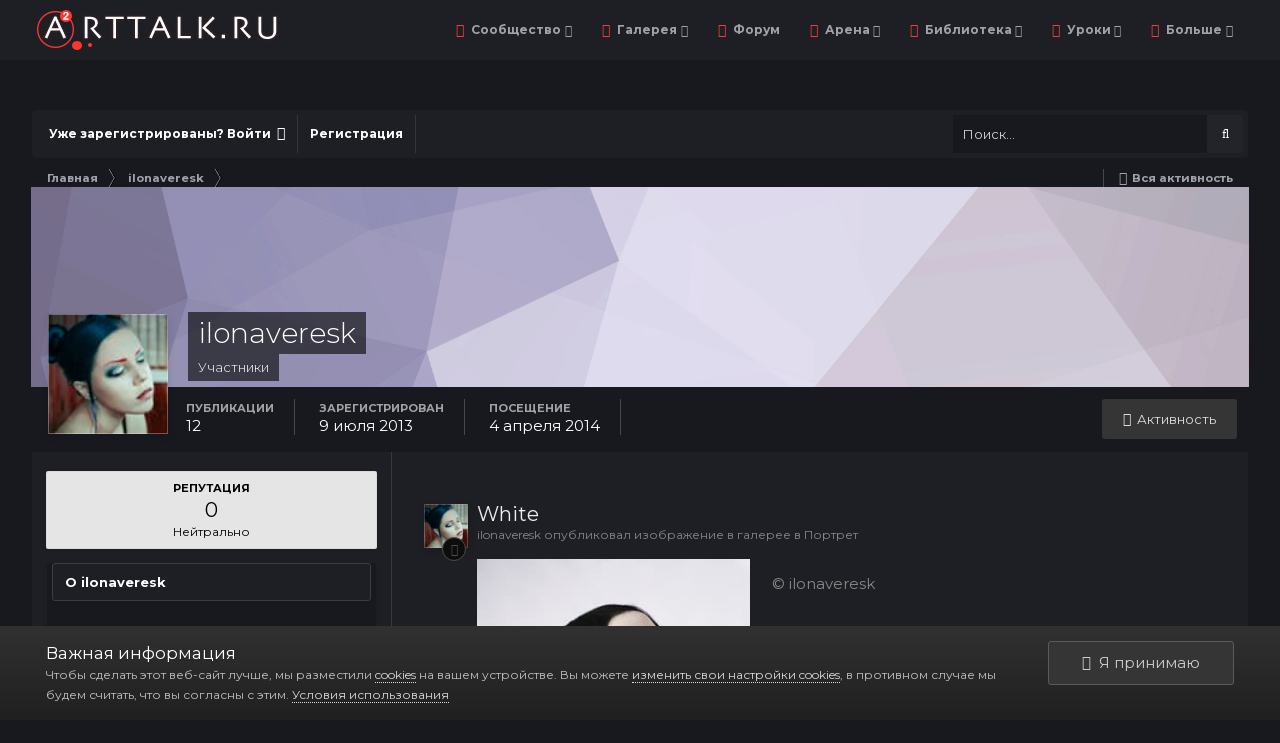

--- FILE ---
content_type: text/html;charset=UTF-8
request_url: https://arttalk.ru/profile/13755-ilonaveresk/
body_size: 19767
content:
<!DOCTYPE html>
<html id='ipsfocus' lang="ru-RU" dir="ltr" class='focus-g2 focus-guest focus-guest-alert focus-wallpaper focus-topic-compact focus-post-bar focus-post-row focus-fixed-nav'>
	<head>
		<title>ilonaveresk - ARTTalk - Компьютерная графика | Арт Галереи | Форум</title>
		<!-- Yandex.Metrika counter -->
<script type="text/javascript" >
    (function (d, w, c) {
        (w[c] = w[c] || []).push(function() {
            try {
                w.yaCounter47221326 = new Ya.Metrika({
                    id:47221326,
                    clickmap:true,
                    trackLinks:true,
                    accurateTrackBounce:true,
                    webvisor:true
                });
            } catch(e) { }
        });

        var n = d.getElementsByTagName("script")[0],
            s = d.createElement("script"),
            f = function () { n.parentNode.insertBefore(s, n); };
        s.type = "text/javascript";
        s.async = true;
        s.src = "https://mc.yandex.ru/metrika/watch.js";

        if (w.opera == "[object Opera]") {
            d.addEventListener("DOMContentLoaded", f, false);
        } else { f(); }
    })(document, window, "yandex_metrika_callbacks");
</script>
<noscript><div><img src="https://mc.yandex.ru/watch/47221326" style="position:absolute; left:-9999px;" alt="" /></div></noscript>
<!-- /Yandex.Metrika counter -->
		<!--[if lt IE 9]>
			<link rel="stylesheet" type="text/css" href="https://arttalk.ru/uploads/css_built_21/5e61784858ad3c11f00b5706d12afe52_ie8.css.2f89cfb7c36cbb3a574919f65d9fca07.css">
		    <script src="//arttalk.ru/applications/core/interface/html5shiv/html5shiv.js"></script>
		<![endif]-->
		
<meta charset="utf-8">

	<meta name="viewport" content="width=device-width, initial-scale=1">


	
	
		<meta property="og:image" content="https://arttalk.ru/uploads/monthly_2019_08/logo-2019.png.386f1261c78b3788a837109ea9df32a0.png">
	


	<meta name="twitter:card" content="summary_large_image" />



	
		
			
				<meta property="og:site_name" content="ARTTalk - Компьютерная графика | Арт Галереи | Форум">
			
		
	

	
		
			
				<meta property="og:locale" content="ru_RU">
			
		
	


	
		<link rel="canonical" href="https://arttalk.ru/profile/13755-ilonaveresk/" />
	




<link rel="manifest" href="https://arttalk.ru/manifest.webmanifest/">
<meta name="msapplication-config" content="https://arttalk.ru/browserconfig.xml/">
<meta name="msapplication-starturl" content="/">
<meta name="application-name" content="ARTTalk - Компьютерная графика | Арт Галереи | Форум">
<meta name="apple-mobile-web-app-title" content="ARTTalk - Компьютерная графика | Арт Галереи | Форум">

	<meta name="theme-color" content="#2c2c2c">






		


	
		<link href="https://fonts.googleapis.com/css?family=Montserrat:300,300i,400,400i,700,700i" rel="stylesheet" referrerpolicy="origin">
	



	<link rel='stylesheet' href='https://arttalk.ru/uploads/css_built_21/341e4a57816af3ba440d891ca87450ff_framework.css.89b249c390448bb8d01b73b0f0814c8c.css?v=4e52a1ea3c' media='all'>

	<link rel='stylesheet' href='https://arttalk.ru/uploads/css_built_21/05e81b71abe4f22d6eb8d1a929494829_responsive.css.65076b7af3e0b11a1c7f91257436f0cc.css?v=4e52a1ea3c' media='all'>

	<link rel='stylesheet' href='https://arttalk.ru/uploads/css_built_21/20446cf2d164adcc029377cb04d43d17_flags.css.f2aa33165d4f82afaa90a8036a9fa644.css?v=4e52a1ea3c' media='all'>

	<link rel='stylesheet' href='https://arttalk.ru/uploads/css_built_21/90eb5adf50a8c640f633d47fd7eb1778_core.css.87a40fb33d3c894e96a18b2479554fb3.css?v=4e52a1ea3c' media='all'>

	<link rel='stylesheet' href='https://arttalk.ru/uploads/css_built_21/5a0da001ccc2200dc5625c3f3934497d_core_responsive.css.d886ae07cf431523227087d707374ebf.css?v=4e52a1ea3c' media='all'>

	<link rel='stylesheet' href='https://arttalk.ru/uploads/css_built_21/ffdbd8340d5c38a97b780eeb2549bc3f_profiles.css.6d5f2bad49bee7e158ca655c98cae084.css?v=4e52a1ea3c' media='all'>

	<link rel='stylesheet' href='https://arttalk.ru/uploads/css_built_21/f2ef08fd7eaff94a9763df0d2e2aaa1f_streams.css.a05d1fa1e2e89a51e2fc7c9334f745c2.css?v=4e52a1ea3c' media='all'>

	<link rel='stylesheet' href='https://arttalk.ru/uploads/css_built_21/9be4fe0d9dd3ee2160f368f53374cd3f_leaderboard.css.54e85e846d2f51df2b0cf5d07adaf50d.css?v=4e52a1ea3c' media='all'>

	<link rel='stylesheet' href='https://arttalk.ru/uploads/css_built_21/125515e1b6f230e3adf3a20c594b0cea_profiles_responsive.css.9159cd8aafa2ffeec52408c3b4c6c9c9.css?v=4e52a1ea3c' media='all'>

	<link rel='stylesheet' href='https://arttalk.ru/uploads/css_built_21/37c6452ea623de41c991284837957128_gallery.css.1e5c6ac36f6f9a254c0798c9f0896ad1.css?v=4e52a1ea3c' media='all'>

	<link rel='stylesheet' href='https://arttalk.ru/uploads/css_built_21/22e9af7d7c6ac7ddc7db0f1b0d471efc_gallery_responsive.css.dbc6cc2817a9a2bf250cbc549d2cd80d.css?v=4e52a1ea3c' media='all'>




<link rel='stylesheet' href='https://arttalk.ru/uploads/css_built_21/258adbb6e4f3e83cd3b355f84e3fa002_custom.css.5d3e4422103702977ec15b1b28a9415d.css?v=4e52a1ea3c' media='all'>



		
<script>
var focushtml = document.getElementById('ipsfocus');
function addClass(el, className) { if (el.classList) el.classList.add(className); else if (!hasClass(el, className)) el.className += ' ' + className; }
function getCookie(name) { var v = document.cookie.match('(^|;) ?' + name + '=([^;]*)(;|$)'); return v ? v[2] : null; }
function setCookie(name, value, days) { var d = new Date; d.setTime(d.getTime() + 24*60*60*1000*days); document.cookie = name + "=" + value + ";path=/;expires=" + d.toGMTString(); }
function deleteCookie(name) { setCookie(name, '', -1); }



</script>
		
		
		
		
		
		
		
		
		

	
	
		
		<link rel='shortcut icon' href='https://arttalk.ru/uploads/monthly_2019_08/favicon.png' type="image/png" sizes="96x96">
	

	</head>
	<body class='ipsApp ipsApp_front ipsJS_none ipsClearfix' data-controller='core.front.core.app,plugins.minimizequote' data-message="" data-pageApp='core' data-pageLocation='front' data-pageModule='members' data-pageController='profile' data-pageID='13755'>
		
		<a href='#elContent' class='ipsHide' title='Перейти к основной публикации' accesskey='m'>Перейти к публикации</a>
		
		<div class='background'></div>
		
		<div id='ipsLayout_header'>
			<header id='header'>
				<div class='ipsLayout_container header-align'>
					<div class='logo-wrap'>


<a href='https://arttalk.ru/' class='logo' accesskey='1'><img src="https://arttalk.ru/uploads/monthly_2019_08/logo-2019.png.dcee1efa0b91e7059c6717ec437498a6.png" alt='ARTTalk - Компьютерная графика | Арт Галереи | Форум'></a>
</div>
					<div class='focus-nav focus-nav-right'>
<nav>
	<div class='ipsNavBar_primary focus-nav-loading'>
		

	<div id="elSearchWrapper" class="ipsPos_right">
		<div id='elSearch' class='' data-controller='core.front.core.quickSearch'>
			<form accept-charset='utf-8' action='//arttalk.ru/search/?do=quicksearch' method='post'>
				<input type='search' id='elSearchField' placeholder='Поиск...' name='q' autocomplete='off'>
				<button class='cSearchSubmit' type="submit"><i class="fa fa-search"></i></button>
				<div id="elSearchExpanded">
					<div class="ipsMenu_title">
						Поиск в
					</div>
					<ul class="ipsSideMenu_list ipsSideMenu_withRadios ipsSideMenu_small ipsType_normal" data-ipsSideMenu data-ipsSideMenu-type="radio" data-ipsSideMenu-responsive="false" data-role="searchContexts">
						<li>
							<span class='ipsSideMenu_item ipsSideMenu_itemActive' data-ipsMenuValue='all'>
								<input type="radio" name="type" value="all" checked id="elQuickSearchRadio_type_all">
								<label for='elQuickSearchRadio_type_all' id='elQuickSearchRadio_type_all_label'>Везде</label>
							</span>
						</li>
						
						
							<li>
								<span class='ipsSideMenu_item' data-ipsMenuValue='core_statuses_status'>
									<input type="radio" name="type" value="core_statuses_status" id="elQuickSearchRadio_type_core_statuses_status">
									<label for='elQuickSearchRadio_type_core_statuses_status' id='elQuickSearchRadio_type_core_statuses_status_label'>Статусы</label>
								</span>
							</li>
						
						
						<li data-role="showMoreSearchContexts">
							<span class='ipsSideMenu_item' data-action="showMoreSearchContexts" data-exclude="core_statuses_status">
								Дополнительно...
							</span>
						</li>
					</ul>
					<div class="ipsMenu_title">
						Искать результаты, содержащие...
					</div>
					<ul class='ipsSideMenu_list ipsSideMenu_withRadios ipsSideMenu_small ipsType_normal' role="radiogroup" data-ipsSideMenu data-ipsSideMenu-type="radio" data-ipsSideMenu-responsive="false" data-filterType='andOr'>
						
							<li>
								<span class='ipsSideMenu_item ipsSideMenu_itemActive' data-ipsMenuValue='or'>
									<input type="radio" name="search_and_or" value="or" checked id="elRadio_andOr_or">
									<label for='elRadio_andOr_or' id='elField_andOr_label_or'><em>Любое</em> слово из моего запроса</label>
								</span>
							</li>
						
							<li>
								<span class='ipsSideMenu_item ' data-ipsMenuValue='and'>
									<input type="radio" name="search_and_or" value="and"  id="elRadio_andOr_and">
									<label for='elRadio_andOr_and' id='elField_andOr_label_and'><em>Все</em> слова из моего запроса</label>
								</span>
							</li>
						
					</ul>
					<div class="ipsMenu_title">
						Искать результаты в...
					</div>
					<ul class='ipsSideMenu_list ipsSideMenu_withRadios ipsSideMenu_small ipsType_normal' role="radiogroup" data-ipsSideMenu data-ipsSideMenu-type="radio" data-ipsSideMenu-responsive="false" data-filterType='searchIn'>
						<li>
							<span class='ipsSideMenu_item ipsSideMenu_itemActive' data-ipsMenuValue='all'>
								<input type="radio" name="search_in" value="all" checked id="elRadio_searchIn_and">
								<label for='elRadio_searchIn_and' id='elField_searchIn_label_all'>Заголовках и содержании</label>
							</span>
						</li>
						<li>
							<span class='ipsSideMenu_item' data-ipsMenuValue='titles'>
								<input type="radio" name="search_in" value="titles" id="elRadio_searchIn_titles">
								<label for='elRadio_searchIn_titles' id='elField_searchIn_label_titles'>Только в заголовках</label>
							</span>
						</li>
					</ul>
				</div>
			</form>
		</div>
	</div>

		<ul data-role="primaryNavBar">
			
				


	
		
		
		<li  id='elNavSecondary_1' data-role="navBarItem" data-navApp="core" data-navExt="CustomItem">
			
			
				<a href="http://arttalk.ru"  data-navItem-id="1"  class='nav-arrow'>
					Сообщество<i class='fa fa-caret-down'></i>
				</a>
			
			
				<ul class='ipsNavBar_secondary ipsHide' data-role='secondaryNavBar'>
					


	
		
		
		<li  id='elNavSecondary_31' data-role="navBarItem" data-navApp="core" data-navExt="Guidelines">
			
			
				<a href="http://arttalk.ru/forums/topic/983-pravila-faq/"  data-navItem-id="31"  >
					Правила
				</a>
			
			
		</li>
	
	

	
		
		
		<li  id='elNavSecondary_38' data-role="navBarItem" data-navApp="core" data-navExt="CustomItem">
			
			
				<a href="https://arttalk.ru/forums/topic/11-fotki-forumchan/"  data-navItem-id="38"  >
					Наши лица
				</a>
			
			
		</li>
	
	

	
		
		
		<li  id='elNavSecondary_33' data-role="navBarItem" data-navApp="core" data-navExt="OnlineUsers">
			
			
				<a href="https://arttalk.ru/online/"  data-navItem-id="33"  >
					Пользователи в сети
				</a>
			
			
		</li>
	
	

	
		
		
		<li  id='elNavSecondary_29' data-role="navBarItem" data-navApp="cms" data-navExt="Pages">
			
			
				<a href="https://arttalk.ru/articles.html/"  data-navItem-id="29"  >
					Articles
				</a>
			
			
		</li>
	
	

	
		
		
		<li  id='elNavSecondary_34' data-role="navBarItem" data-navApp="core" data-navExt="Leaderboard">
			
			
				<a href="https://arttalk.ru/topmembers/"  data-navItem-id="34"  >
					Таблица лидеров
				</a>
			
			
		</li>
	
	

	
		
		
		<li  id='elNavSecondary_28' data-role="navBarItem" data-navApp="calendar" data-navExt="Calendar">
			
			
				<a href="https://arttalk.ru/calendar/"  data-navItem-id="28"  >
					Календарь
				</a>
			
			
		</li>
	
	

	
		
		
		<li  id='elNavSecondary_32' data-role="navBarItem" data-navApp="core" data-navExt="StaffDirectory">
			
			
				<a href="https://arttalk.ru/staff/"  data-navItem-id="32"  >
					Наша команда
				</a>
			
			
		</li>
	
	

					<li class='ipsHide' id='elNavigationMore_1' data-role='navMore'>
						<a href='#' data-ipsMenu data-ipsMenu-appendTo='#elNavigationMore_1' id='elNavigationMore_1_dropdown'>Больше <i class='fa fa-caret-down'></i></a>
						<ul class='ipsHide ipsMenu ipsMenu_auto' id='elNavigationMore_1_dropdown_menu' data-role='moreDropdown'></ul>
					</li>
				</ul>
			
		</li>
	
	

	
		
		
		<li  id='elNavSecondary_10' data-role="navBarItem" data-navApp="gallery" data-navExt="Gallery">
			
			
				<a href="https://arttalk.ru"  data-navItem-id="10"  class='nav-arrow'>
					Галерея<i class='fa fa-caret-down'></i>
				</a>
			
			
				<ul class='ipsNavBar_secondary ipsHide' data-role='secondaryNavBar'>
					


	
		
		
		<li  id='elNavSecondary_39' data-role="navBarItem" data-navApp="core" data-navExt="Menu">
			
			
				<a href="#" id="elNavigation_39" data-ipsMenu data-ipsMenu-appendTo='#elNavSecondary_10' data-ipsMenu-activeClass='ipsNavActive_menu' data-navItem-id="39" >
					2D галерея <i class="fa fa-caret-down"></i>
				</a>
				<ul id="elNavigation_39_menu" class="ipsMenu ipsMenu_auto ipsHide">
					

	
		
			<li class='ipsMenu_item' >
				<a href='https://arttalk.ru/category/5-2d-award/' >
					2D AWARD
				</a>
			</li>
		
	

	
		
			<li class='ipsMenu_item' >
				<a href='https://arttalk.ru/forums/forum/123-2d-wip-work-in-progress/' >
					2D WIP
				</a>
			</li>
		
	

	
		
			<li class='ipsMenu_item' >
				<a href='https://arttalk.ru/category/2-2d-galereya/' >
					Все работы
				</a>
			</li>
		
	

				</ul>
			
			
		</li>
	
	

	
		
		
		<li  id='elNavSecondary_44' data-role="navBarItem" data-navApp="core" data-navExt="Menu">
			
			
				<a href="#" id="elNavigation_44" data-ipsMenu data-ipsMenu-appendTo='#elNavSecondary_10' data-ipsMenu-activeClass='ipsNavActive_menu' data-navItem-id="44" >
					3D галерея <i class="fa fa-caret-down"></i>
				</a>
				<ul id="elNavigation_44_menu" class="ipsMenu ipsMenu_auto ipsHide">
					

	
		
			<li class='ipsMenu_item' >
				<a href='https://arttalk.ru/category/11-3d-award/' >
					3D AWARD
				</a>
			</li>
		
	

	
		
			<li class='ipsMenu_item' >
				<a href='https://arttalk.ru/forums/forum/124-3d-wip-work-in-progress/' >
					3D WIP
				</a>
			</li>
		
	

	
		
			<li class='ipsMenu_item' >
				<a href='https://arttalk.ru/category/9-3d-galereya/' >
					Все работы
				</a>
			</li>
		
	

				</ul>
			
			
		</li>
	
	

	
		
		
		<li  id='elNavSecondary_48' data-role="navBarItem" data-navApp="core" data-navExt="Menu">
			
			
				<a href="#" id="elNavigation_48" data-ipsMenu data-ipsMenu-appendTo='#elNavSecondary_10' data-ipsMenu-activeClass='ipsNavActive_menu' data-navItem-id="48" >
					Фото <i class="fa fa-caret-down"></i>
				</a>
				<ul id="elNavigation_48_menu" class="ipsMenu ipsMenu_auto ipsHide">
					

	
		
			<li class='ipsMenu_item' >
				<a href='https://arttalk.ru/category/21-foto-award/' >
					Фото AWARD
				</a>
			</li>
		
	

	
		
			<li class='ipsMenu_item' >
				<a href='https://arttalk.ru/category/14-foto-galereya/' >
					Все работы
				</a>
			</li>
		
	

				</ul>
			
			
		</li>
	
	

	
		
		
		<li  id='elNavSecondary_51' data-role="navBarItem" data-navApp="core" data-navExt="Menu">
			
			
				<a href="#" id="elNavigation_51" data-ipsMenu data-ipsMenu-appendTo='#elNavSecondary_10' data-ipsMenu-activeClass='ipsNavActive_menu' data-navItem-id="51" >
					Анимация и Видео <i class="fa fa-caret-down"></i>
				</a>
				<ul id="elNavigation_51_menu" class="ipsMenu ipsMenu_auto ipsHide">
					

	
		
			<li class='ipsMenu_item' >
				<a href='https://arttalk.ru/category/24-animatsiya-i-video-award/' >
					Анимация и Видео AWARD
				</a>
			</li>
		
	

	
		
			<li class='ipsMenu_item' >
				<a href='https://arttalk.ru/category/23-animatsiya-i-video/' >
					Все работы
				</a>
			</li>
		
	

				</ul>
			
			
		</li>
	
	

	
		
		
		<li  id='elNavSecondary_54' data-role="navBarItem" data-navApp="core" data-navExt="Menu">
			
			
				<a href="#" id="elNavigation_54" data-ipsMenu data-ipsMenu-appendTo='#elNavSecondary_10' data-ipsMenu-activeClass='ipsNavActive_menu' data-navItem-id="54" >
					Декоративно-прикладное искусство <i class="fa fa-caret-down"></i>
				</a>
				<ul id="elNavigation_54_menu" class="ipsMenu ipsMenu_auto ipsHide">
					

	
		
			<li class='ipsMenu_item' >
				<a href='https://arttalk.ru/category/26-dekorativno-prikladnoe-iskusstvo-award/' >
					AWARD
				</a>
			</li>
		
	

	
		
			<li class='ipsMenu_item' >
				<a href='https://arttalk.ru/forums/forum/153-arts-amp-crafts-wip-work-in-progress/' >
					Arts & Crafts WIP
				</a>
			</li>
		
	

	
		
			<li class='ipsMenu_item' >
				<a href='https://arttalk.ru/category/25-dekorativno-prikladnoe-iskusstvo/' >
					Все работы
				</a>
			</li>
		
	

				</ul>
			
			
		</li>
	
	

	
		
		
		<li  id='elNavSecondary_58' data-role="navBarItem" data-navApp="core" data-navExt="CustomItem">
			
			
				<a href="https://arttalk.ru/forums/forum/137-sketchbooks/"  data-navItem-id="58"  >
					Скетчбуки
				</a>
			
			
		</li>
	
	

					<li class='ipsHide' id='elNavigationMore_10' data-role='navMore'>
						<a href='#' data-ipsMenu data-ipsMenu-appendTo='#elNavigationMore_10' id='elNavigationMore_10_dropdown'>Больше <i class='fa fa-caret-down'></i></a>
						<ul class='ipsHide ipsMenu ipsMenu_auto' id='elNavigationMore_10_dropdown_menu' data-role='moreDropdown'></ul>
					</li>
				</ul>
			
		</li>
	
	

	
		
		
		<li  id='elNavSecondary_30' data-role="navBarItem" data-navApp="forums" data-navExt="Forums">
			
			
				<a href="https://arttalk.ru/forums/"  data-navItem-id="30"  >
					Форум
				</a>
			
			
		</li>
	
	

	
		
		
		<li  id='elNavSecondary_59' data-role="navBarItem" data-navApp="core" data-navExt="Menu">
			
			
				<a href="#" id="elNavigation_59" data-ipsMenu data-ipsMenu-appendTo='#elNavSecondary_59' data-ipsMenu-activeClass='ipsNavActive_menu' data-navItem-id="59" >
					Арена <i class="fa fa-caret-down"></i>
				</a>
				<ul id="elNavigation_59_menu" class="ipsMenu ipsMenu_auto ipsHide">
					

	
		
			<li class='ipsMenu_item' >
				<a href='https://arttalk.ru/forums/topic/332-zayavki-na-uchastiya-v-srazheniyah/' >
					Заявки на участия
				</a>
			</li>
		
	

	
		
			<li class='ipsMenu_item' >
				<a href='https://arttalk.ru/forums/forum/5-bystrye-shvatki-1x1/' >
					Быстрые схватки 1x1
				</a>
			</li>
		
	

	
		
			<li class='ipsMenu_item' >
				<a href='https://arttalk.ru/forums/forum/6-stenka-na-stenku/' >
					Стенка на стенку
				</a>
			</li>
		
	

	
		
			<li class='ipsMenu_item' >
				<a href='https://arttalk.ru/forums/forum/139-minikonkursy/' >
					Миниконкурсы
				</a>
			</li>
		
	

				</ul>
			
			
		</li>
	
	

	
		
		
		<li  id='elNavSecondary_64' data-role="navBarItem" data-navApp="core" data-navExt="Menu">
			
			
				<a href="#" id="elNavigation_64" data-ipsMenu data-ipsMenu-appendTo='#elNavSecondary_64' data-ipsMenu-activeClass='ipsNavActive_menu' data-navItem-id="64" >
					Библиотека <i class="fa fa-caret-down"></i>
				</a>
				<ul id="elNavigation_64_menu" class="ipsMenu ipsMenu_auto ipsHide">
					

	
		
			<li class='ipsMenu_item' >
				<a href='https://arttalk.ru/forums/forum/144-intervyu/' >
					Интервью
				</a>
			</li>
		
	

	
		
			<li class='ipsMenu_item' >
				<a href='https://arttalk.ru/forums/forum/202-imena-2d-arta/' >
					Имена 2D Арта
				</a>
			</li>
		
	

	
		
			<li class='ipsMenu_item' >
				<a href='https://arttalk.ru/forums/forum/203-imena-3d-arta/' >
					Имена 3D Арта
				</a>
			</li>
		
	

	
		
			<li class='ipsMenu_item' >
				<a href='https://arttalk.ru/forums/forum/206-hudozhniki/' >
					Великие Художники
				</a>
			</li>
		
	

	
		
			<li class='ipsMenu_item' >
				<a href='https://arttalk.ru/forums/forum/207-skulptory-arhitektory/' >
					Скульпторы, Архитекторы
				</a>
			</li>
		
	

	
		
			<li class='ipsMenu_item' >
				<a href='https://arttalk.ru/forums/forum/145-dekorativno-prikladnoe-iskusstvo/' >
					Декоративно-прикладное искусство
				</a>
			</li>
		
	

	
		
			<li class='ipsMenu_item' >
				<a href='https://arttalk.ru/forums/forum/205-fotografy-stati/' >
					Фотография
				</a>
			</li>
		
	

	
		
			<li class='ipsMenu_item' >
				<a href='https://arttalk.ru/forums/forum/209-imena-dizayna/' >
					Имена Дизайна
				</a>
			</li>
		
	

				</ul>
			
			
		</li>
	
	

	
		
		
		<li  id='elNavSecondary_73' data-role="navBarItem" data-navApp="core" data-navExt="Menu">
			
			
				<a href="#" id="elNavigation_73" data-ipsMenu data-ipsMenu-appendTo='#elNavSecondary_73' data-ipsMenu-activeClass='ipsNavActive_menu' data-navItem-id="73" >
					Уроки <i class="fa fa-caret-down"></i>
				</a>
				<ul id="elNavigation_73_menu" class="ipsMenu ipsMenu_auto ipsHide">
					

	
		
			<li class='ipsMenu_item' >
				<a href='https://arttalk.ru/forums/forum/148-2d-uroki/' >
					2D Уроки
				</a>
			</li>
		
	

	
		
			<li class='ipsMenu_item' >
				<a href='https://arttalk.ru/forums/forum/149-3d-uroki/' >
					3D Уроки
				</a>
			</li>
		
	

	
		
			<li class='ipsMenu_item' >
				<a href='https://arttalk.ru/forums/forum/170-auditoriya-prakticheskih-zanyatiy-uroki/' >
					Традиционная школа
				</a>
			</li>
		
	

	
		
			<li class='ipsMenu_item' >
				<a href='https://arttalk.ru/forums/forum/174-obrabotka-i-sozdanie-video-uroki/' >
					Обработка Видео
				</a>
			</li>
		
	

	
		
			<li class='ipsMenu_item' >
				<a href='https://arttalk.ru/forums/forum/198-dizayn-uroki/' >
					Уроки по Дизайну
				</a>
			</li>
		
	

	
		
			<li class='ipsMenu_item' >
				<a href='https://arttalk.ru/forums/forum/172-uroki-literatury/' >
					Уроки Литературы
				</a>
			</li>
		
	

				</ul>
			
			
		</li>
	
	

	
		
		
		<li  id='elNavSecondary_87' data-role="navBarItem" data-navApp="core" data-navExt="Menu">
			
			
				<a href="#"  data-navItem-id="87"  class='nav-arrow'>
					Больше<i class='fa fa-caret-down'></i>
				</a>
			
			
				<ul class='ipsNavBar_secondary ipsHide' data-role='secondaryNavBar'>
					


	
		
		
		<li  id='elNavSecondary_80' data-role="navBarItem" data-navApp="core" data-navExt="Menu">
			
			
				<a href="#" id="elNavigation_80" data-ipsMenu data-ipsMenu-appendTo='#elNavSecondary_87' data-ipsMenu-activeClass='ipsNavActive_menu' data-navItem-id="80" >
					Полезности <i class="fa fa-caret-down"></i>
				</a>
				<ul id="elNavigation_80_menu" class="ipsMenu ipsMenu_auto ipsHide">
					

	
		
			<li class='ipsMenu_item' >
				<a href='http://arttalk.ru/forum/viewforum.php?f=253' >
					Анатомия
				</a>
			</li>
		
	

	
		
			<li class='ipsMenu_item' >
				<a href='https://arttalk.ru/forums/forum/27-2d-poleznosti/' >
					2D раздел
				</a>
			</li>
		
	

	
		
			<li class='ipsMenu_item' >
				<a href='https://arttalk.ru/forums/forum/127-3d-poleznosti-plaginy/' >
					3D раздел
				</a>
			</li>
		
	

				</ul>
			
			
		</li>
	
	

	
		
		
		<li  id='elNavSecondary_26' data-role="navBarItem" data-navApp="blog" data-navExt="Blogs">
			
			
				<a href="https://arttalk.ru/blogs/"  data-navItem-id="26"  >
					Блоги
				</a>
			
			
		</li>
	
	

	
		
		
		<li  id='elNavSecondary_3' data-role="navBarItem" data-navApp="core" data-navExt="Clubs">
			
			
				<a href="https://arttalk.ru/clubs/"  data-navItem-id="3"  >
					Клубы
				</a>
			
			
		</li>
	
	

	
		
		
		<li  id='elNavSecondary_4' data-role="navBarItem" data-navApp="core" data-navExt="AllActivity">
			
			
				<a href="https://arttalk.ru/discover/"  data-navItem-id="4"  >
					Вся активность
				</a>
			
			
		</li>
	
	

	
	

	
	

	
	

	
		
		
		<li  id='elNavSecondary_8' data-role="navBarItem" data-navApp="core" data-navExt="Search">
			
			
				<a href="https://arttalk.ru/search/"  data-navItem-id="8"  >
					Поиск
				</a>
			
			
		</li>
	
	

	
	

					<li class='ipsHide' id='elNavigationMore_87' data-role='navMore'>
						<a href='#' data-ipsMenu data-ipsMenu-appendTo='#elNavigationMore_87' id='elNavigationMore_87_dropdown'>Больше <i class='fa fa-caret-down'></i></a>
						<ul class='ipsHide ipsMenu ipsMenu_auto' id='elNavigationMore_87_dropdown_menu' data-role='moreDropdown'></ul>
					</li>
				</ul>
			
		</li>
	
	

				<li class="focus-nav-more focus-nav-hidden">
                	<a href="#"> Больше <i class="fa fa-caret-down"></i></a>
                	<ul class='ipsNavBar_secondary'></ul>
                </li>
				            
		</ul>
	</div>
</nav></div>
				</div>
			</header>
		</div>
		
      		
<div class='mobile-nav-wrap'>
	<ul id='elMobileNav' class='ipsList_inline ipsResponsive_hideDesktop ipsResponsive_block' data-controller='core.front.core.mobileNav'>
		
			
				<li id='elMobileBreadcrumb'>
					<a href='https://arttalk.ru/'>
						<span><i class="fa fa-chevron-left" aria-hidden="true"></i></span>
					</a>
				</li>
			
		
	 <div class='logo-wrap'>


<a href='https://arttalk.ru/' class='logo' accesskey='1'><img src="https://arttalk.ru/uploads/monthly_2019_08/logo-2019.png.dcee1efa0b91e7059c6717ec437498a6.png" alt='ARTTalk - Компьютерная графика | Арт Галереи | Форум'></a>
</div>

		
			<li class='ipsJS_show'>
				<a href='https://arttalk.ru/search/' data-class='show-mobile-search-wrap'><i class='fa fa-search'></i></a>
			</li>
		
      
      
      
		<li data-ipsDrawer data-ipsDrawer-drawerElem='#elMobileDrawer'>
			<a href='#'>
				
				
					
				
				
				
				<i class='fa fa-navicon'></i>
			</a>
		</li>
	</ul>
	
	<div class='mobile-search-wrap'>
		<div class='mobile-search'></div>
	</div>
	
</div>
      
		<main id='ipsLayout_body' class='ipsLayout_container'>
			<div class='content-wrap'>
				
				<div class='nav-bar hide-minimal'>
					<div class='secondary-header-align'>
						<div class='user-links user-links-b'>

	<ul id="elUserNav" class="ipsList_inline cSignedOut">
		
		<li id="elSignInLink">
			<a href="https://arttalk.ru/login/" data-ipsmenu-closeonclick="false" data-ipsmenu id="elUserSignIn">
				Уже зарегистрированы? Войти  <i class="fa fa-caret-down"></i>
			</a>
			
<div id='elUserSignIn_menu' class='ipsMenu ipsMenu_auto ipsHide'>
	<form accept-charset='utf-8' method='post' action='https://arttalk.ru/login/' data-controller="core.global.core.login">
		<input type="hidden" name="csrfKey" value="3d6dc478cddb331725a3ec7a7ea27825">
		<input type="hidden" name="ref" value="aHR0cHM6Ly9hcnR0YWxrLnJ1L3Byb2ZpbGUvMTM3NTUtaWxvbmF2ZXJlc2sv">
		<div data-role="loginForm">
			
			
			
				<div class='ipsColumns ipsColumns_noSpacing'>
					<div class='ipsColumn ipsColumn_wide' id='elUserSignIn_internal'>
						
<div class="ipsPad ipsForm ipsForm_vertical">
	<h4 class="ipsType_sectionHead">Войти</h4>
	<br><br>
	<ul class='ipsList_reset'>
		<li class="ipsFieldRow ipsFieldRow_noLabel ipsFieldRow_fullWidth">
			
			
				<input type="text" placeholder="Имя пользователя или email-адрес" name="auth" autocomplete="email">
			
		</li>
		<li class="ipsFieldRow ipsFieldRow_noLabel ipsFieldRow_fullWidth">
			<input type="password" placeholder="Пароль" name="password" autocomplete="current-password">
		</li>
		<li class="ipsFieldRow ipsFieldRow_checkbox ipsClearfix">
			<span class="ipsCustomInput">
				<input type="checkbox" name="remember_me" id="remember_me_checkbox" value="1" checked aria-checked="true">
				<span></span>
			</span>
			<div class="ipsFieldRow_content">
				<label class="ipsFieldRow_label" for="remember_me_checkbox">Запомнить меня</label>
				<span class="ipsFieldRow_desc">Не рекомендуется на общедоступных компьютерах</span>
			</div>
		</li>
		
			<li class="ipsFieldRow ipsFieldRow_checkbox ipsClearfix">
				<span class="ipsCustomInput">
					<input type="checkbox" name="anonymous" id="anonymous_checkbox" value="1" aria-checked="false">
					<span></span>
				</span>
				<div class="ipsFieldRow_content">
					<label class="ipsFieldRow_label" for="anonymous_checkbox">Войти анонимно</label>
				</div>
			</li>
		
		<li class="ipsFieldRow ipsFieldRow_fullWidth">
			<br>
			<button type="submit" name="_processLogin" value="usernamepassword" class="ipsButton ipsButton_primary ipsButton_small" id="elSignIn_submit">Войти</button>
			
				<br>
				<p class="ipsType_right ipsType_small">
					
						<a href='https://arttalk.ru/lostpassword/' data-ipsDialog data-ipsDialog-title='Забыли пароль?'>
					
					Забыли пароль?</a>
				</p>
			
		</li>
	</ul>
</div>
					</div>
					<div class='ipsColumn ipsColumn_wide'>
						<div class='ipsPad' id='elUserSignIn_external'>
							<div class='ipsAreaBackground_light ipsPad_half'>
								
								
									<div class='ipsPad_half ipsType_center'>
										
<a href='https://oauth.vk.com/authorize?client_id=6449022&amp;display=&amp;redirect_uri=https%3A%2F%2Farttalk.ru%2Fapplications%2Fcore%2Finterface%2Fvk%2Fauth.php&amp;scope=email,status&amp;response_type=&amp;state=front-3d6dc478cddb331725a3ec7a7ea27825' class='ipsButton ipsButton_verySmall ipsButton_fullWidth ipsSocial ipsSocial_vk'>
	<span class='ipsSocial_icon'><i class='fa fa-vk'></i></span>
	<span class='ipsSocial_text'>Войти через ВКонтакте</span>
</a>
									</div>
								
							</div>
						</div>
					</div>
				</div>
			
		</div>
	</form>
</div>
		</li>
		
			<li>
				
					<a href="https://arttalk.ru/register/" data-ipsdialog data-ipsdialog-size="narrow" data-ipsdialog-title="Регистрация"  id="elRegisterButton">Регистрация</a>
				
			</li>
		
		
	</ul>
</div>
						<div class='ipsfocus-search'></div>
					</div>
				</div>
				
				<div class='content-padding'>
				
					<div class='precontent-blocks'>
						
						<div class='ipsfocus-breadcrumb'>
							
<nav class='ipsBreadcrumb ipsBreadcrumb_top ipsFaded_withHover'>
	

	<ul class='ipsList_inline ipsPos_right'>
		
		<li >
			<a data-action="defaultStream" class='ipsType_light '  href='https://arttalk.ru/discover/'><i class='icon-newspaper'></i> <span>Вся активность</span></a>
		</li>
		
	</ul>

	<ul data-role="breadcrumbList">
		<li>
			<a title="Главная" href='https://arttalk.ru/'>
				<span><i class='fa fa-home'></i> Главная <i class='fa fa-angle-right'></i></span>
			</a>
		</li>
		
		
			<li>
				
					<a href='https://arttalk.ru/profile/13755-ilonaveresk/'>
						<span>ilonaveresk </span>
					</a>
				
			</li>
		
	</ul>
</nav>
							
						</div>
						
						
						
						





						
						
						
						
						
					</div>
					
					<div id='ipsLayout_contentArea'>
						<div id='ipsLayout_contentWrapper'>
							
							<div id='ipsLayout_mainArea'>
								<a id='elContent'></a>
								
								
								
								

	




								

<!-- When altering this template be sure to also check for similar in the hovercard -->
<div data-controller="core.front.profile.main" class="ipsBox">
	

<header data-role="profileHeader">
	<div class='ipsPageHead_special ' id='elProfileHeader' data-controller='core.global.core.coverPhoto' data-url="https://arttalk.ru/profile/13755-ilonaveresk/?csrfKey=3d6dc478cddb331725a3ec7a7ea27825" data-coverOffset='0'>
		
			<div class='ipsCoverPhoto_container' style="background-color: hsl(257, 100%, 80% )">
				<img src='https://arttalk.ru/uploads/set_resources_21/84c1e40ea0e759e3f1505eb1788ddf3c_pattern.png' class='ipsCoverPhoto_photo' data-action="toggleCoverPhoto" alt=''>
			</div>
		
		
		<div class='ipsColumns ipsColumns_collapsePhone' data-hideOnCoverEdit>
			<div class='ipsColumn ipsColumn_fixed ipsColumn_narrow ipsPos_center' id='elProfilePhoto'>
				
					<a href="https://arttalk.ru/uploads/monthly_2018_02/31ccf8574f77e54b6a74583cee2256e1_13826.jpg.e84b1d06e7460ccec1db6f511243e6c9.jpg" data-ipsLightbox class='ipsUserPhoto ipsUserPhoto_xlarge'>					
						<img src='https://arttalk.ru/uploads/monthly_2018_02/31ccf8574f77e54b6a74583cee2256e1_13826.thumb.jpg.7791a9ecb5de060b694e82be213f423f.jpg' alt=''>
					</a>
				
				
			</div>
			<div class='ipsColumn ipsColumn_fluid'>
				<div class='ipsPos_left ipsPad cProfileHeader_name ipsType_normal'>
					<h1 class='ipsType_reset ipsPageHead_barText'>
						ilonaveresk

						
                        
					</h1>
					<span>
						<span class='ipsPageHead_barText'><span style='color:#'>Участники</span></span>
					</span>
				</div>
				
					<ul class='ipsList_inline ipsPad ipsResponsive_hidePhone ipsResponsive_block ipsPos_left'>
						
							<li>

<div data-followApp='core' data-followArea='member' data-followID='13755'  data-controller='core.front.core.followButton'>
	
		

	
</div></li>
						
						
					</ul>
				
			</div>
		</div>
	</div>

	<div class='ipsGrid ipsAreaBackground ipsPad ipsResponsive_showPhone ipsResponsive_block'>
		
		
		

		
		
		<div data-role='switchView' class='ipsGrid_span12'>
			<div data-action="goToProfile" data-type='phone' class='ipsHide'>
				<a href='https://arttalk.ru/profile/13755-ilonaveresk/' class='ipsButton ipsButton_light ipsButton_small ipsButton_fullWidth' title="Профиль ilonaveresk"><i class='fa fa-user'></i></a>
			</div>
			<div data-action="browseContent" data-type='phone' class=''>
				<a href="https://arttalk.ru/profile/13755-ilonaveresk/content/" class='ipsButton ipsButton_alternate ipsButton_small ipsButton_fullWidth'  title="Публикации ilonaveresk"><i class='fa fa-newspaper-o'></i></a>
			</div>
		</div>
	</div>

	<div id='elProfileStats' class='ipsClearfix'>
		<div data-role='switchView' class='ipsResponsive_hidePhone ipsResponsive_block'>
			<a href='https://arttalk.ru/profile/13755-ilonaveresk/' class='ipsButton ipsButton_veryLight ipsButton_medium ipsPos_right ipsHide' data-action="goToProfile" data-type='full' title="Профиль ilonaveresk"><i class='fa fa-user'></i> <span class='ipsResponsive_showDesktop ipsResponsive_inline'>&nbsp;Просмотреть профиль</span></a>
			<a href="https://arttalk.ru/profile/13755-ilonaveresk/content/" class='ipsButton ipsButton_light ipsButton_medium ipsPos_right ' data-action="browseContent" data-type='full' title="Публикации ilonaveresk"><i class='fa fa-newspaper-o'></i> <span class='ipsResponsive_showDesktop ipsResponsive_inline'>&nbsp;Активность</span></a>
		</div>
		<ul class='ipsList_inline ipsPos_left'>
			<li>
				<h4 class='ipsType_minorHeading'>Публикации</h4>
				12
			</li>
			<li>
				<h4 class='ipsType_minorHeading'>Зарегистрирован</h4>
				<time datetime='2013-07-09T18:22:10Z' title='07/09/13 18:22 ' data-short='12 г'>9 июля 2013</time>
			</li>
            
			<li>
				<h4 class='ipsType_minorHeading'>Посещение</h4>
				<span>
					
                    <time datetime='2014-04-04T22:39:31Z' title='04/04/14 22:39 ' data-short='11 г'>4 апреля 2014</time>
				</span>
			</li>
            
			
		</ul>
	</div>
</header>
	<div data-role="profileContent">

		<div class="ipsColumns ipsColumns_noSpacing ipsColumns_collapseTablet" data-controller="core.front.profile.body">
			<div class="ipsColumn ipsColumn_fixed ipsColumn_veryWide ipsAreaBackground" id="elProfileInfoColumn">
				<div class="ipsPad">
					
					
						
						<div class="cProfileSidebarBlock ipsBox ipsSpacer_bottom">
							
								<div class="cProfileRepScore ipsPad_half cProfileRepScore_neutral">
									<h2 class="ipsType_minorHeading">Репутация</h2>
									<span class="cProfileRepScore_points">0</span>
									
										<span class="cProfileRepScore_title">Нейтрально</span>
									
									
								</div>
							
						</div>
					
					
					
                        
                    
					
	 				
						<div class="ipsWidget ipsWidget_vertical cProfileSidebarBlock ipsBox ipsSpacer_bottom" data-location="defaultFields">
							<h2 class="ipsWidget_title ipsType_reset">О ilonaveresk</h2>
							<div class="ipsWidget_inner ipsPad">
								
								<ul class="ipsDataList ipsDataList_reducedSpacing cProfileFields">
									
									
										<li class="ipsDataItem">
											<span class="ipsDataItem_generic ipsDataItem_size3 ipsType_break"><strong>Звание</strong></span>
											<div class="ipsDataItem_generic ipsType_break">
												
													Молчун
													<br>
												
												
											</div>
										</li>
									
									
								</ul>
							</div>
						</div>
					
					
						
						<div class="ipsWidget ipsWidget_vertical cProfileSidebarBlock ipsBox ipsSpacer_bottom" data-location="customFields">
							
                                <h2 class="ipsWidget_title ipsType_reset">Личная и контактная информация</h2>
                            
                            <div class="ipsWidget_inner ipsPad">
								<ul class="ipsDataList ipsDataList_reducedSpacing cProfileFields">
									
									
										<li class="ipsDataItem ipsType_break">
											
												<span class="ipsDataItem_generic ipsDataItem_size3 ipsType_break"><strong>Откуда</strong></span>
												<div class="ipsDataItem_generic"><div class="ipsType_break ipsContained">Россия, Москва - Ижевск</div></div>
											
										</li>
									
									
									
										<li class="ipsDataItem ipsType_break">
											
												<span class="ipsDataItem_generic ipsDataItem_size3 ipsType_break"><strong>Род занятий</strong></span>
												<div class="ipsDataItem_generic"><div class="ipsType_break ipsContained">Digital painting, photography, photomanipulation, retouche</div></div>
											
										</li>
									
									
								</ul>
							</div>
						</div>
						
					
					
					
				


</div>

			</div>
			<section class="ipsColumn ipsColumn_fluid">
				

<div id='elProfileTabs_content' class='ipsTabs_panels ipsPad_double ipsAreaBackground_reset'>
	
		
			<div id="ipsTabs_elProfileTabs_elProfileTab_activity_panel" class='ipsTabs_panel ipsAreaBackground_reset'>
				
<div data-controller="core.front.statuses.statusFeed">
	
	
		<ol class='ipsStream ipsList_reset' data-role='activityStream' id='elProfileActivityOverview'>
			
				

<li class='ipsStreamItem ipsStreamItem_contentBlock ipsStreamItem_expanded ipsAreaBackground_reset ipsPad  ' data-role='activityItem' data-timestamp='1396220116'>
	<div class='ipsStreamItem_container ipsClearfix'>
		
			

			<div class='ipsStreamItem_header ipsPhotoPanel ipsPhotoPanel_mini'>
				<span class='ipsStreamItem_contentType ' data-ipsTooltip title='Изображение галереи'><i class='fa fa-camera'></i></span>
				
					

	<a href="https://arttalk.ru/profile/13755-ilonaveresk/" data-ipsHover data-ipsHover-target="https://arttalk.ru/profile/13755-ilonaveresk/?do=hovercard" class="ipsUserPhoto ipsUserPhoto_mini" title="Перейти в профиль ilonaveresk">
		<img src='https://arttalk.ru/uploads/monthly_2018_02/31ccf8574f77e54b6a74583cee2256e1_13826.thumb.jpg.7791a9ecb5de060b694e82be213f423f.jpg' alt='ilonaveresk'>
	</a>

				
				<div class=''>
					
					<h2 class='ipsType_reset ipsContained_container ipsStreamItem_title ipsType_break '>
						
						
						<span class='ipsContained ipsType_break'><a href='https://arttalk.ru/image/16032-white/' data-linkType="link" data-searchable>White</a>
                        
                        </span>

						
					</h2>
					
						
							<p class='ipsType_reset ipsStreamItem_status ipsType_blendLinks'>
								
<a href='https://arttalk.ru/profile/13755-ilonaveresk/' data-ipsHover data-ipsHover-target='https://arttalk.ru/profile/13755-ilonaveresk/?do=hovercard' title="Перейти в профиль ilonaveresk" class="ipsType_break">ilonaveresk</a> опубликовал изображение в галерее в <a href='https://arttalk.ru/category/16-portret/'>Портрет</a>
							</p>
						
					
					
					
				</div>
			</div>
			
				<div class='ipsStreamItem_snippet ipsType_break'>
					

	<div class='ipsColumns ipsColumns_collapsePhone'>
		<div class='ipsColumn ipsColumn_wide ipsType_center cGalleryStreamPreview'>
			<a href='https://arttalk.ru/image/16032-white/' title='Просмотреть изображение White'>
				
					
						<img data-ipsLazyLoad src='//arttalk.ru/applications/core/interface/js/spacer.png' data-src='https://arttalk.ru/uploads/monthly_2018_02/small.4f0690aa15d6e1529545790486f003d9.jpg.e3320dcc42ef8212abfae619a8c9fe7e.jpg' alt="White" class="ipsImage ipsStream_thumbnail">
					
				
			</a>
		</div>
		<div class='ipsColumn ipsColumn_fluid ipsStream_snippetInfo'>
			
			

			
				<p class='ipsSpacer_top ipsType_light ipsType_medium ipsType_reset'>
					&copy; ilonaveresk
				</p>
			
		</div>
	</div>

				</div>
				<ul class='ipsList_inline ipsStreamItem_meta'>
					
						<li class='ipsType_light ipsType_medium'>
							<a href='https://arttalk.ru/image/16032-white/' class='ipsType_blendLinks'><i class='fa fa-clock-o'></i> <time datetime='2014-03-30T22:55:16Z' title='03/30/14 22:55 ' data-short='11 г'>30 марта 2014</time></a>
						</li>
					
					
					
					
					
				</ul>
			
		
	</div>
</li>
			
				

<li class='ipsStreamItem ipsStreamItem_contentBlock ipsStreamItem_expanded ipsAreaBackground_reset ipsPad  ' data-role='activityItem' data-timestamp='1393565051'>
	<div class='ipsStreamItem_container ipsClearfix'>
		
			

			<div class='ipsStreamItem_header ipsPhotoPanel ipsPhotoPanel_mini'>
				<span class='ipsStreamItem_contentType ' data-ipsTooltip title='Изображение галереи'><i class='fa fa-camera'></i></span>
				
					

	<a href="https://arttalk.ru/profile/13755-ilonaveresk/" data-ipsHover data-ipsHover-target="https://arttalk.ru/profile/13755-ilonaveresk/?do=hovercard" class="ipsUserPhoto ipsUserPhoto_mini" title="Перейти в профиль ilonaveresk">
		<img src='https://arttalk.ru/uploads/monthly_2018_02/31ccf8574f77e54b6a74583cee2256e1_13826.thumb.jpg.7791a9ecb5de060b694e82be213f423f.jpg' alt='ilonaveresk'>
	</a>

				
				<div class=''>
					
					<h2 class='ipsType_reset ipsContained_container ipsStreamItem_title ipsType_break '>
						
						
						<span class='ipsContained ipsType_break'><a href='https://arttalk.ru/image/15868-grey-moth/' data-linkType="link" data-searchable>Grey Moth</a>
                        
                        </span>

						
					</h2>
					
						
							<p class='ipsType_reset ipsStreamItem_status ipsType_blendLinks'>
								
<a href='https://arttalk.ru/profile/13755-ilonaveresk/' data-ipsHover data-ipsHover-target='https://arttalk.ru/profile/13755-ilonaveresk/?do=hovercard' title="Перейти в профиль ilonaveresk" class="ipsType_break">ilonaveresk</a> опубликовал изображение в галерее в <a href='https://arttalk.ru/category/14-foto-galereya/'>Фото галерея</a>
							</p>
						
					
					
					
				</div>
			</div>
			
				<div class='ipsStreamItem_snippet ipsType_break'>
					

	<div class='ipsColumns ipsColumns_collapsePhone'>
		<div class='ipsColumn ipsColumn_wide ipsType_center cGalleryStreamPreview'>
			<a href='https://arttalk.ru/image/15868-grey-moth/' title='Просмотреть изображение Grey Moth'>
				
					
						<img data-ipsLazyLoad src='//arttalk.ru/applications/core/interface/js/spacer.png' data-src='https://arttalk.ru/uploads/monthly_2018_02/small.3ad8806ccf3e346463d09eb44527aabf.jpg.2ede70ff48748639822e0e25257aa7a5.jpg' alt="Grey Moth" class="ipsImage ipsStream_thumbnail">
					
				
			</a>
		</div>
		<div class='ipsColumn ipsColumn_fluid ipsStream_snippetInfo'>
			
			

			
				<p class='ipsSpacer_top ipsType_light ipsType_medium ipsType_reset'>
					&copy; ilonaveresk
				</p>
			
		</div>
	</div>

				</div>
				<ul class='ipsList_inline ipsStreamItem_meta'>
					
						<li class='ipsType_light ipsType_medium'>
							<a href='https://arttalk.ru/image/15868-grey-moth/' class='ipsType_blendLinks'><i class='fa fa-clock-o'></i> <time datetime='2014-02-28T05:24:11Z' title='02/28/14 05:24 ' data-short='11 г'>28 февраля 2014</time></a>
						</li>
					
					
						<li class='ipsType_light ipsType_medium'>
							<a href='https://arttalk.ru/image/15868-grey-moth/' class='ipsType_blendLinks'>
								
									<i class='fa fa-comment'></i> 2 комментария
								
							</a>
						</li>
					
					
					
					
				</ul>
			
		
	</div>
</li>
			
				

<li class='ipsStreamItem ipsStreamItem_contentBlock ipsStreamItem_expanded ipsAreaBackground_reset ipsPad  ' data-role='activityItem' data-timestamp='1393564804'>
	<div class='ipsStreamItem_container ipsClearfix'>
		
			

			<div class='ipsStreamItem_header ipsPhotoPanel ipsPhotoPanel_mini'>
				<span class='ipsStreamItem_contentType ' data-ipsTooltip title='Изображение галереи'><i class='fa fa-camera'></i></span>
				
					

	<a href="https://arttalk.ru/profile/13755-ilonaveresk/" data-ipsHover data-ipsHover-target="https://arttalk.ru/profile/13755-ilonaveresk/?do=hovercard" class="ipsUserPhoto ipsUserPhoto_mini" title="Перейти в профиль ilonaveresk">
		<img src='https://arttalk.ru/uploads/monthly_2018_02/31ccf8574f77e54b6a74583cee2256e1_13826.thumb.jpg.7791a9ecb5de060b694e82be213f423f.jpg' alt='ilonaveresk'>
	</a>

				
				<div class=''>
					
					<h2 class='ipsType_reset ipsContained_container ipsStreamItem_title ipsType_break '>
						
						
						<span class='ipsContained ipsType_break'><a href='https://arttalk.ru/image/15867-rotten-fruit-ribes-sanguineum-2014/' data-linkType="link" data-searchable>Rotten Fruit - Ribes Sanguineum 2014</a>
                        
                        </span>

						
					</h2>
					
						
							<p class='ipsType_reset ipsStreamItem_status ipsType_blendLinks'>
								
<a href='https://arttalk.ru/profile/13755-ilonaveresk/' data-ipsHover data-ipsHover-target='https://arttalk.ru/profile/13755-ilonaveresk/?do=hovercard' title="Перейти в профиль ilonaveresk" class="ipsType_break">ilonaveresk</a> опубликовал изображение в галерее в <a href='https://arttalk.ru/category/2-2d-galereya/'>2D галерея</a>
							</p>
						
					
					
					
				</div>
			</div>
			
				<div class='ipsStreamItem_snippet ipsType_break'>
					

	<div class='ipsColumns ipsColumns_collapsePhone'>
		<div class='ipsColumn ipsColumn_wide ipsType_center cGalleryStreamPreview'>
			<a href='https://arttalk.ru/image/15867-rotten-fruit-ribes-sanguineum-2014/' title='Просмотреть изображение Rotten Fruit - Ribes Sanguineum 2014'>
				
					
						<img data-ipsLazyLoad src='//arttalk.ru/applications/core/interface/js/spacer.png' data-src='https://arttalk.ru/uploads/monthly_2018_02/small.c9734c79dddee68a88531bf9e485bdd1.jpg.9e44ec20d9dc79014a6d69d292a72468.jpg' alt="Rotten Fruit - Ribes Sanguineum 2014" class="ipsImage ipsStream_thumbnail">
					
				
			</a>
		</div>
		<div class='ipsColumn ipsColumn_fluid ipsStream_snippetInfo'>
			
			
				<div class='ipsType_richText ipsType_break ipsType_medium' data-ipsTruncate data-ipsTruncate-type='remove' data-ipsTruncate-size='3 lines' data-ipsTruncate-watch='false'>
					Ribes sanguineum (2014)Photo/Style/Art direction/Post-production - Ilona D. VereskMUA - Anastasiya YablonskayaModel - Yana Lindarskaya
				</div>
			

			
				<p class='ipsSpacer_top ipsType_light ipsType_medium ipsType_reset'>
					&copy; ilonaveresk
				</p>
			
		</div>
	</div>

				</div>
				<ul class='ipsList_inline ipsStreamItem_meta'>
					
						<li class='ipsType_light ipsType_medium'>
							<a href='https://arttalk.ru/image/15867-rotten-fruit-ribes-sanguineum-2014/' class='ipsType_blendLinks'><i class='fa fa-clock-o'></i> <time datetime='2014-02-28T05:20:04Z' title='02/28/14 05:20 ' data-short='11 г'>28 февраля 2014</time></a>
						</li>
					
					
					
					
					
				</ul>
			
		
	</div>
</li>
			
				

<li class='ipsStreamItem ipsStreamItem_contentBlock ipsStreamItem_expanded ipsAreaBackground_reset ipsPad  ' data-role='activityItem' data-timestamp='1393564696'>
	<div class='ipsStreamItem_container ipsClearfix'>
		
			

			<div class='ipsStreamItem_header ipsPhotoPanel ipsPhotoPanel_mini'>
				<span class='ipsStreamItem_contentType ' data-ipsTooltip title='Изображение галереи'><i class='fa fa-camera'></i></span>
				
					

	<a href="https://arttalk.ru/profile/13755-ilonaveresk/" data-ipsHover data-ipsHover-target="https://arttalk.ru/profile/13755-ilonaveresk/?do=hovercard" class="ipsUserPhoto ipsUserPhoto_mini" title="Перейти в профиль ilonaveresk">
		<img src='https://arttalk.ru/uploads/monthly_2018_02/31ccf8574f77e54b6a74583cee2256e1_13826.thumb.jpg.7791a9ecb5de060b694e82be213f423f.jpg' alt='ilonaveresk'>
	</a>

				
				<div class=''>
					
					<h2 class='ipsType_reset ipsContained_container ipsStreamItem_title ipsType_break '>
						
						
						<span class='ipsContained ipsType_break'><a href='https://arttalk.ru/image/15866-rotten-fruit-daphne-mezereum-2014/' data-linkType="link" data-searchable>Rotten Fruit - Daphne Mezereum 2014</a>
                        
                        </span>

						
					</h2>
					
						
							<p class='ipsType_reset ipsStreamItem_status ipsType_blendLinks'>
								
<a href='https://arttalk.ru/profile/13755-ilonaveresk/' data-ipsHover data-ipsHover-target='https://arttalk.ru/profile/13755-ilonaveresk/?do=hovercard' title="Перейти в профиль ilonaveresk" class="ipsType_break">ilonaveresk</a> опубликовал изображение в галерее в <a href='https://arttalk.ru/category/2-2d-galereya/'>2D галерея</a>
							</p>
						
					
					
					
				</div>
			</div>
			
				<div class='ipsStreamItem_snippet ipsType_break'>
					

	<div class='ipsColumns ipsColumns_collapsePhone'>
		<div class='ipsColumn ipsColumn_wide ipsType_center cGalleryStreamPreview'>
			<a href='https://arttalk.ru/image/15866-rotten-fruit-daphne-mezereum-2014/' title='Просмотреть изображение Rotten Fruit - Daphne Mezereum 2014'>
				
					
						<img data-ipsLazyLoad src='//arttalk.ru/applications/core/interface/js/spacer.png' data-src='https://arttalk.ru/uploads/monthly_2018_02/small.adcb73be6e2fde1e010d06cc33978ac5.jpg.19edc811b802cd6e5562b9fa88ed6c53.jpg' alt="Rotten Fruit - Daphne Mezereum 2014" class="ipsImage ipsStream_thumbnail">
					
				
			</a>
		</div>
		<div class='ipsColumn ipsColumn_fluid ipsStream_snippetInfo'>
			
			
				<div class='ipsType_richText ipsType_break ipsType_medium' data-ipsTruncate data-ipsTruncate-type='remove' data-ipsTruncate-size='3 lines' data-ipsTruncate-watch='false'>
					D&amp;#225;phne mez&amp;#233;reum (2014)Photo/Style/MUA/Model - me
				</div>
			

			
				<p class='ipsSpacer_top ipsType_light ipsType_medium ipsType_reset'>
					&copy; ilonaveresk
				</p>
			
		</div>
	</div>

				</div>
				<ul class='ipsList_inline ipsStreamItem_meta'>
					
						<li class='ipsType_light ipsType_medium'>
							<a href='https://arttalk.ru/image/15866-rotten-fruit-daphne-mezereum-2014/' class='ipsType_blendLinks'><i class='fa fa-clock-o'></i> <time datetime='2014-02-28T05:18:16Z' title='02/28/14 05:18 ' data-short='11 г'>28 февраля 2014</time></a>
						</li>
					
					
					
					
					
				</ul>
			
		
	</div>
</li>
			
				

<li class='ipsStreamItem ipsStreamItem_contentBlock ipsStreamItem_expanded ipsAreaBackground_reset ipsPad  ' data-role='activityItem' data-timestamp='1375295502'>
	<div class='ipsStreamItem_container ipsClearfix'>
		
			

			<div class='ipsStreamItem_header ipsPhotoPanel ipsPhotoPanel_mini'>
				<span class='ipsStreamItem_contentType ' data-ipsTooltip title='Изображение галереи'><i class='fa fa-camera'></i></span>
				
					

	<a href="https://arttalk.ru/profile/13755-ilonaveresk/" data-ipsHover data-ipsHover-target="https://arttalk.ru/profile/13755-ilonaveresk/?do=hovercard" class="ipsUserPhoto ipsUserPhoto_mini" title="Перейти в профиль ilonaveresk">
		<img src='https://arttalk.ru/uploads/monthly_2018_02/31ccf8574f77e54b6a74583cee2256e1_13826.thumb.jpg.7791a9ecb5de060b694e82be213f423f.jpg' alt='ilonaveresk'>
	</a>

				
				<div class=''>
					
					<h2 class='ipsType_reset ipsContained_container ipsStreamItem_title ipsType_break '>
						
						
						<span class='ipsContained ipsType_break'><a href='https://arttalk.ru/image/14843-gomon/' data-linkType="link" data-searchable>Гомон</a>
                        
                        </span>

						
					</h2>
					
						
							<p class='ipsType_reset ipsStreamItem_status ipsType_blendLinks'>
								
<a href='https://arttalk.ru/profile/13755-ilonaveresk/' data-ipsHover data-ipsHover-target='https://arttalk.ru/profile/13755-ilonaveresk/?do=hovercard' title="Перейти в профиль ilonaveresk" class="ipsType_break">ilonaveresk</a> опубликовал изображение в галерее в <a href='https://arttalk.ru/category/16-portret/'>Портрет</a>
							</p>
						
					
					
					
				</div>
			</div>
			
				<div class='ipsStreamItem_snippet ipsType_break'>
					

	<div class='ipsColumns ipsColumns_collapsePhone'>
		<div class='ipsColumn ipsColumn_wide ipsType_center cGalleryStreamPreview'>
			<a href='https://arttalk.ru/image/14843-gomon/' title='Просмотреть изображение Гомон'>
				
					
						<img data-ipsLazyLoad src='//arttalk.ru/applications/core/interface/js/spacer.png' data-src='https://arttalk.ru/uploads/monthly_2018_02/small.47258266d7add7faef0d773043019257.jpg.8a4bb962d40b71b41f4f57f5096a8f23.jpg' alt="Гомон" class="ipsImage ipsStream_thumbnail">
					
				
			</a>
		</div>
		<div class='ipsColumn ipsColumn_fluid ipsStream_snippetInfo'>
			
			
				<div class='ipsType_richText ipsType_break ipsType_medium' data-ipsTruncate data-ipsTruncate-type='remove' data-ipsTruncate-size='3 lines' data-ipsTruncate-watch='false'>
					Pentax k-5. 2013
				</div>
			

			
				<p class='ipsSpacer_top ipsType_light ipsType_medium ipsType_reset'>
					&copy; ilonaveresk
				</p>
			
		</div>
	</div>

				</div>
				<ul class='ipsList_inline ipsStreamItem_meta'>
					
						<li class='ipsType_light ipsType_medium'>
							<a href='https://arttalk.ru/image/14843-gomon/' class='ipsType_blendLinks'><i class='fa fa-clock-o'></i> <time datetime='2013-07-31T18:31:42Z' title='07/31/13 18:31 ' data-short='12 г'>31 июля 2013</time></a>
						</li>
					
					
					
					
					
				</ul>
			
		
	</div>
</li>
			
				

<li class='ipsStreamItem ipsStreamItem_contentBlock ipsStreamItem_expanded ipsAreaBackground_reset ipsPad  ' data-role='activityItem' data-timestamp='1375295186'>
	<div class='ipsStreamItem_container ipsClearfix'>
		
			
			<div class='ipsStreamItem_header ipsPhotoPanel ipsPhotoPanel_mini'>
								
					<span class='ipsStreamItem_contentType' data-ipsTooltip title='Комментарий к изображению'><i class='fa fa-camera'></i></span>
				
				

	<a href="https://arttalk.ru/profile/13755-ilonaveresk/" data-ipsHover data-ipsHover-target="https://arttalk.ru/profile/13755-ilonaveresk/?do=hovercard" class="ipsUserPhoto ipsUserPhoto_mini" title="Перейти в профиль ilonaveresk">
		<img src='https://arttalk.ru/uploads/monthly_2018_02/31ccf8574f77e54b6a74583cee2256e1_13826.thumb.jpg.7791a9ecb5de060b694e82be213f423f.jpg' alt='ilonaveresk'>
	</a>

				<div class=''>
					
					<h2 class='ipsType_reset ipsStreamItem_title ipsContained_container ipsStreamItem_titleSmall'>
						
						
						<span class='ipsType_break ipsContained'>
							<a href='https://arttalk.ru/image/14747-humanity/?do=findComment&amp;comment=48475' data-linkType="link" data-searchable>Humanity</a>
						</span>
						
					</h2>
					
						<p class='ipsType_reset ipsStreamItem_status ipsType_blendLinks'>
							
<a href='https://arttalk.ru/profile/13755-ilonaveresk/' data-ipsHover data-ipsHover-target='https://arttalk.ru/profile/13755-ilonaveresk/?do=hovercard' title="Перейти в профиль ilonaveresk" class="ipsType_break">ilonaveresk</a> прокомментировал изображение в галерее пользователя 
<a href='https://arttalk.ru/profile/13755-ilonaveresk/' data-ipsHover data-ipsHover-target='https://arttalk.ru/profile/13755-ilonaveresk/?do=hovercard' title="Перейти в профиль ilonaveresk" class="ipsType_break">ilonaveresk</a> в <a href='https://arttalk.ru/category/4-mattepainting/'>MattePainting</a>
						</p>
					
					
						
					
				</div>
			</div>
			
				<div class='ipsStreamItem_snippet ipsType_break'>
					
					 	

	<div class='ipsColumns ipsColumns_collapsePhone ipsColumns_noSpacing'>
		<div class='ipsColumn ipsColumn_narrow ipsType_center'>
			<a href='https://arttalk.ru/image/14747-humanity/' title='Просмотреть изображение Humanity'>
				
					
						<img data-ipsLazyLoad src='//arttalk.ru/applications/core/interface/js/spacer.png' data-src='https://arttalk.ru/uploads/monthly_2018_02/small.7b70324ea1ad6fe535414302d582474c.jpg.2e7e289dbd7c04f3f6c1eae650531f1f.jpg'alt="Humanity" class="ipsImage ipsStream_thumbnail ipsStream_thumbnailSmall">
					
				
			</a>
		</div>
		<div class='ipsColumn ipsColumn_fluid'>
			<div class='ipsStream_comment ipsPad'>
				
				
					<div class='ipsType_richText ipsType_break ipsType_medium' data-ipsTruncate data-ipsTruncate-type='remove' data-ipsTruncate-size='3 lines' data-ipsTruncate-watch='false'>
						[b:666]Child_of_Winter[/b:666]Обложка и задник, если быть точнее. Cold Sight - &quot;A\H1N1&quot;
					</div>
				
			</div>
		</div>
	</div>

					
				</div>
				<ul class='ipsList_inline ipsStreamItem_meta'>
					<li class='ipsType_light ipsType_medium'>
						<a href='https://arttalk.ru/image/14747-humanity/?do=findComment&amp;comment=48475' class='ipsType_blendLinks'><i class='fa fa-clock-o'></i> <time datetime='2013-07-31T18:26:26Z' title='07/31/13 18:26 ' data-short='12 г'>31 июля 2013</time></a>
					</li>
					
						<li class='ipsType_light ipsType_medium'>
							<a href='https://arttalk.ru/image/14747-humanity/?do=findComment&amp;comment=48475' class='ipsType_blendLinks'>
								
									<i class='fa fa-comment'></i> 2 комментария
								
							</a>
						</li>
					
					
					
				</ul>
			
		
	</div>
</li>
			
				

<li class='ipsStreamItem ipsStreamItem_contentBlock ipsStreamItem_expanded ipsAreaBackground_reset ipsPad  ' data-role='activityItem' data-timestamp='1374263367'>
	<div class='ipsStreamItem_container ipsClearfix'>
		
			

			<div class='ipsStreamItem_header ipsPhotoPanel ipsPhotoPanel_mini'>
				<span class='ipsStreamItem_contentType ' data-ipsTooltip title='Изображение галереи'><i class='fa fa-camera'></i></span>
				
					

	<a href="https://arttalk.ru/profile/13755-ilonaveresk/" data-ipsHover data-ipsHover-target="https://arttalk.ru/profile/13755-ilonaveresk/?do=hovercard" class="ipsUserPhoto ipsUserPhoto_mini" title="Перейти в профиль ilonaveresk">
		<img src='https://arttalk.ru/uploads/monthly_2018_02/31ccf8574f77e54b6a74583cee2256e1_13826.thumb.jpg.7791a9ecb5de060b694e82be213f423f.jpg' alt='ilonaveresk'>
	</a>

				
				<div class=''>
					
					<h2 class='ipsType_reset ipsContained_container ipsStreamItem_title ipsType_break '>
						
						
						<span class='ipsContained ipsType_break'><a href='https://arttalk.ru/image/14786-forsaken-2013/' data-linkType="link" data-searchable>Forsaken 2013</a>
                        
                        </span>

						
					</h2>
					
						
							<p class='ipsType_reset ipsStreamItem_status ipsType_blendLinks'>
								
<a href='https://arttalk.ru/profile/13755-ilonaveresk/' data-ipsHover data-ipsHover-target='https://arttalk.ru/profile/13755-ilonaveresk/?do=hovercard' title="Перейти в профиль ilonaveresk" class="ipsType_break">ilonaveresk</a> опубликовал изображение в галерее в <a href='https://arttalk.ru/category/4-mattepainting/'>MattePainting</a>
							</p>
						
					
					
					
				</div>
			</div>
			
				<div class='ipsStreamItem_snippet ipsType_break'>
					

	<div class='ipsColumns ipsColumns_collapsePhone'>
		<div class='ipsColumn ipsColumn_wide ipsType_center cGalleryStreamPreview'>
			<a href='https://arttalk.ru/image/14786-forsaken-2013/' title='Просмотреть изображение Forsaken 2013'>
				
					
						<img data-ipsLazyLoad src='//arttalk.ru/applications/core/interface/js/spacer.png' data-src='https://arttalk.ru/uploads/monthly_2018_02/small.6204083c472f23ec9c25dba9f932b78b.jpg.0a719bd8f13403491151902a68d44d18.jpg' alt="Forsaken 2013" class="ipsImage ipsStream_thumbnail">
					
				
			</a>
		</div>
		<div class='ipsColumn ipsColumn_fluid ipsStream_snippetInfo'>
			
			
				<div class='ipsType_richText ipsType_break ipsType_medium' data-ipsTruncate data-ipsTruncate-type='remove' data-ipsTruncate-size='3 lines' data-ipsTruncate-watch='false'>
					Photoshop.
				</div>
			

			
				<p class='ipsSpacer_top ipsType_light ipsType_medium ipsType_reset'>
					&copy; ilonaveresk
				</p>
			
		</div>
	</div>

				</div>
				<ul class='ipsList_inline ipsStreamItem_meta'>
					
						<li class='ipsType_light ipsType_medium'>
							<a href='https://arttalk.ru/image/14786-forsaken-2013/' class='ipsType_blendLinks'><i class='fa fa-clock-o'></i> <time datetime='2013-07-19T19:49:27Z' title='07/19/13 19:49 ' data-short='12 г'>19 июля 2013</time></a>
						</li>
					
					
						<li class='ipsType_light ipsType_medium'>
							<a href='https://arttalk.ru/image/14786-forsaken-2013/' class='ipsType_blendLinks'>
								
									<i class='fa fa-comment'></i> 3 комментария
								
							</a>
						</li>
					
					
					
					
				</ul>
			
		
	</div>
</li>
			
				

<li class='ipsStreamItem ipsStreamItem_contentBlock ipsStreamItem_expanded ipsAreaBackground_reset ipsPad  ' data-role='activityItem' data-timestamp='1373760733'>
	<div class='ipsStreamItem_container ipsClearfix'>
		
			

			<div class='ipsStreamItem_header ipsPhotoPanel ipsPhotoPanel_mini'>
				<span class='ipsStreamItem_contentType ' data-ipsTooltip title='Изображение галереи'><i class='fa fa-camera'></i></span>
				
					

	<a href="https://arttalk.ru/profile/13755-ilonaveresk/" data-ipsHover data-ipsHover-target="https://arttalk.ru/profile/13755-ilonaveresk/?do=hovercard" class="ipsUserPhoto ipsUserPhoto_mini" title="Перейти в профиль ilonaveresk">
		<img src='https://arttalk.ru/uploads/monthly_2018_02/31ccf8574f77e54b6a74583cee2256e1_13826.thumb.jpg.7791a9ecb5de060b694e82be213f423f.jpg' alt='ilonaveresk'>
	</a>

				
				<div class=''>
					
					<h2 class='ipsType_reset ipsContained_container ipsStreamItem_title ipsType_break '>
						
						
						<span class='ipsContained ipsType_break'><a href='https://arttalk.ru/image/14769-sunset-tale/' data-linkType="link" data-searchable>Sunset Tale</a>
                        
                        </span>

						
					</h2>
					
						
							<p class='ipsType_reset ipsStreamItem_status ipsType_blendLinks'>
								
<a href='https://arttalk.ru/profile/13755-ilonaveresk/' data-ipsHover data-ipsHover-target='https://arttalk.ru/profile/13755-ilonaveresk/?do=hovercard' title="Перейти в профиль ilonaveresk" class="ipsType_break">ilonaveresk</a> опубликовал изображение в галерее в <a href='https://arttalk.ru/category/16-portret/'>Портрет</a>
							</p>
						
					
					
					
				</div>
			</div>
			
				<div class='ipsStreamItem_snippet ipsType_break'>
					

	<div class='ipsColumns ipsColumns_collapsePhone'>
		<div class='ipsColumn ipsColumn_wide ipsType_center cGalleryStreamPreview'>
			<a href='https://arttalk.ru/image/14769-sunset-tale/' title='Просмотреть изображение Sunset Tale'>
				
					
						<img data-ipsLazyLoad src='//arttalk.ru/applications/core/interface/js/spacer.png' data-src='https://arttalk.ru/uploads/monthly_2018_02/small.bfe11efb0831f1f20bceebd156b62f0d.jpg.63fbea6704178e60a81d22a4fb26e84d.jpg' alt="Sunset Tale" class="ipsImage ipsStream_thumbnail">
					
				
			</a>
		</div>
		<div class='ipsColumn ipsColumn_fluid ipsStream_snippetInfo'>
			
			
				<div class='ipsType_richText ipsType_break ipsType_medium' data-ipsTruncate data-ipsTruncate-type='remove' data-ipsTruncate-size='3 lines' data-ipsTruncate-watch='false'>
					2013Pentax k-5
				</div>
			

			
				<p class='ipsSpacer_top ipsType_light ipsType_medium ipsType_reset'>
					&copy; ilonaveresk
				</p>
			
		</div>
	</div>

				</div>
				<ul class='ipsList_inline ipsStreamItem_meta'>
					
						<li class='ipsType_light ipsType_medium'>
							<a href='https://arttalk.ru/image/14769-sunset-tale/' class='ipsType_blendLinks'><i class='fa fa-clock-o'></i> <time datetime='2013-07-14T00:12:13Z' title='07/14/13 00:12 ' data-short='12 г'>14 июля 2013</time></a>
						</li>
					
					
						<li class='ipsType_light ipsType_medium'>
							<a href='https://arttalk.ru/image/14769-sunset-tale/' class='ipsType_blendLinks'>
								
									<i class='fa fa-comment'></i> 2 комментария
								
							</a>
						</li>
					
					
					
					
				</ul>
			
		
	</div>
</li>
			
				

<li class='ipsStreamItem ipsStreamItem_contentBlock ipsStreamItem_expanded ipsAreaBackground_reset ipsPad  ' data-role='activityItem' data-timestamp='1373458361'>
	<div class='ipsStreamItem_container ipsClearfix'>
		
			

			<div class='ipsStreamItem_header ipsPhotoPanel ipsPhotoPanel_mini'>
				<span class='ipsStreamItem_contentType ' data-ipsTooltip title='Изображение галереи'><i class='fa fa-camera'></i></span>
				
					

	<a href="https://arttalk.ru/profile/13755-ilonaveresk/" data-ipsHover data-ipsHover-target="https://arttalk.ru/profile/13755-ilonaveresk/?do=hovercard" class="ipsUserPhoto ipsUserPhoto_mini" title="Перейти в профиль ilonaveresk">
		<img src='https://arttalk.ru/uploads/monthly_2018_02/31ccf8574f77e54b6a74583cee2256e1_13826.thumb.jpg.7791a9ecb5de060b694e82be213f423f.jpg' alt='ilonaveresk'>
	</a>

				
				<div class=''>
					
					<h2 class='ipsType_reset ipsContained_container ipsStreamItem_title ipsType_break '>
						
						
						<span class='ipsContained ipsType_break'><a href='https://arttalk.ru/image/14750-sinistre-fabula/' data-linkType="link" data-searchable>Sinistre Fabula</a>
                        
                        </span>

						
					</h2>
					
						
							<p class='ipsType_reset ipsStreamItem_status ipsType_blendLinks'>
								
<a href='https://arttalk.ru/profile/13755-ilonaveresk/' data-ipsHover data-ipsHover-target='https://arttalk.ru/profile/13755-ilonaveresk/?do=hovercard' title="Перейти в профиль ilonaveresk" class="ipsType_break">ilonaveresk</a> опубликовал изображение в галерее в <a href='https://arttalk.ru/category/4-mattepainting/'>MattePainting</a>
							</p>
						
					
					
					
				</div>
			</div>
			
				<div class='ipsStreamItem_snippet ipsType_break'>
					

	<div class='ipsColumns ipsColumns_collapsePhone'>
		<div class='ipsColumn ipsColumn_wide ipsType_center cGalleryStreamPreview'>
			<a href='https://arttalk.ru/image/14750-sinistre-fabula/' title='Просмотреть изображение Sinistre Fabula'>
				
					
						<img data-ipsLazyLoad src='//arttalk.ru/applications/core/interface/js/spacer.png' data-src='https://arttalk.ru/uploads/monthly_2018_02/small.34ee1e09c236af832fc9c1d5ce170b4b.jpg.12d8730aa3f61a95336e7e3b29c7e61e.jpg' alt="Sinistre Fabula" class="ipsImage ipsStream_thumbnail">
					
				
			</a>
		</div>
		<div class='ipsColumn ipsColumn_fluid ipsStream_snippetInfo'>
			
			
				<div class='ipsType_richText ipsType_break ipsType_medium' data-ipsTruncate data-ipsTruncate-type='remove' data-ipsTruncate-size='3 lines' data-ipsTruncate-watch='false'>
					2013Photoshop
				</div>
			

			
				<p class='ipsSpacer_top ipsType_light ipsType_medium ipsType_reset'>
					&copy; ilonaveresk
				</p>
			
		</div>
	</div>

				</div>
				<ul class='ipsList_inline ipsStreamItem_meta'>
					
						<li class='ipsType_light ipsType_medium'>
							<a href='https://arttalk.ru/image/14750-sinistre-fabula/' class='ipsType_blendLinks'><i class='fa fa-clock-o'></i> <time datetime='2013-07-10T12:12:41Z' title='07/10/13 12:12 ' data-short='12 г'>10 июля 2013</time></a>
						</li>
					
					
						<li class='ipsType_light ipsType_medium'>
							<a href='https://arttalk.ru/image/14750-sinistre-fabula/' class='ipsType_blendLinks'>
								
									<i class='fa fa-comment'></i> 1 комментарий
								
							</a>
						</li>
					
					
					
					
				</ul>
			
		
	</div>
</li>
			
				

<li class='ipsStreamItem ipsStreamItem_contentBlock ipsStreamItem_expanded ipsAreaBackground_reset ipsPad  ' data-role='activityItem' data-timestamp='1373458295'>
	<div class='ipsStreamItem_container ipsClearfix'>
		
			

			<div class='ipsStreamItem_header ipsPhotoPanel ipsPhotoPanel_mini'>
				<span class='ipsStreamItem_contentType ' data-ipsTooltip title='Изображение галереи'><i class='fa fa-camera'></i></span>
				
					

	<a href="https://arttalk.ru/profile/13755-ilonaveresk/" data-ipsHover data-ipsHover-target="https://arttalk.ru/profile/13755-ilonaveresk/?do=hovercard" class="ipsUserPhoto ipsUserPhoto_mini" title="Перейти в профиль ilonaveresk">
		<img src='https://arttalk.ru/uploads/monthly_2018_02/31ccf8574f77e54b6a74583cee2256e1_13826.thumb.jpg.7791a9ecb5de060b694e82be213f423f.jpg' alt='ilonaveresk'>
	</a>

				
				<div class=''>
					
					<h2 class='ipsType_reset ipsContained_container ipsStreamItem_title ipsType_break '>
						
						
						<span class='ipsContained ipsType_break'><a href='https://arttalk.ru/image/14749-beautiful-pain/' data-linkType="link" data-searchable>Beautiful Pain</a>
                        
                        </span>

						
					</h2>
					
						
							<p class='ipsType_reset ipsStreamItem_status ipsType_blendLinks'>
								
<a href='https://arttalk.ru/profile/13755-ilonaveresk/' data-ipsHover data-ipsHover-target='https://arttalk.ru/profile/13755-ilonaveresk/?do=hovercard' title="Перейти в профиль ilonaveresk" class="ipsType_break">ilonaveresk</a> опубликовал изображение в галерее в <a href='https://arttalk.ru/category/4-mattepainting/'>MattePainting</a>
							</p>
						
					
					
					
				</div>
			</div>
			
				<div class='ipsStreamItem_snippet ipsType_break'>
					

	<div class='ipsColumns ipsColumns_collapsePhone'>
		<div class='ipsColumn ipsColumn_wide ipsType_center cGalleryStreamPreview'>
			<a href='https://arttalk.ru/image/14749-beautiful-pain/' title='Просмотреть изображение Beautiful Pain'>
				
					
						<img data-ipsLazyLoad src='//arttalk.ru/applications/core/interface/js/spacer.png' data-src='https://arttalk.ru/uploads/monthly_2018_02/small.cc1e6f6fca2f2998b9cbee3860bc01bd.jpg.8a5a466571078a0410473c113d6511df.jpg' alt="Beautiful Pain" class="ipsImage ipsStream_thumbnail">
					
				
			</a>
		</div>
		<div class='ipsColumn ipsColumn_fluid ipsStream_snippetInfo'>
			
			
				<div class='ipsType_richText ipsType_break ipsType_medium' data-ipsTruncate data-ipsTruncate-type='remove' data-ipsTruncate-size='3 lines' data-ipsTruncate-watch='false'>
					2012Photoshop
				</div>
			

			
				<p class='ipsSpacer_top ipsType_light ipsType_medium ipsType_reset'>
					&copy; ilonaveresk
				</p>
			
		</div>
	</div>

				</div>
				<ul class='ipsList_inline ipsStreamItem_meta'>
					
						<li class='ipsType_light ipsType_medium'>
							<a href='https://arttalk.ru/image/14749-beautiful-pain/' class='ipsType_blendLinks'><i class='fa fa-clock-o'></i> <time datetime='2013-07-10T12:11:35Z' title='07/10/13 12:11 ' data-short='12 г'>10 июля 2013</time></a>
						</li>
					
					
					
					
					
				</ul>
			
		
	</div>
</li>
			
				

<li class='ipsStreamItem ipsStreamItem_contentBlock ipsStreamItem_expanded ipsAreaBackground_reset ipsPad  ' data-role='activityItem' data-timestamp='1373395586'>
	<div class='ipsStreamItem_container ipsClearfix'>
		
			

			<div class='ipsStreamItem_header ipsPhotoPanel ipsPhotoPanel_mini'>
				<span class='ipsStreamItem_contentType ' data-ipsTooltip title='Изображение галереи'><i class='fa fa-camera'></i></span>
				
					

	<a href="https://arttalk.ru/profile/13755-ilonaveresk/" data-ipsHover data-ipsHover-target="https://arttalk.ru/profile/13755-ilonaveresk/?do=hovercard" class="ipsUserPhoto ipsUserPhoto_mini" title="Перейти в профиль ilonaveresk">
		<img src='https://arttalk.ru/uploads/monthly_2018_02/31ccf8574f77e54b6a74583cee2256e1_13826.thumb.jpg.7791a9ecb5de060b694e82be213f423f.jpg' alt='ilonaveresk'>
	</a>

				
				<div class=''>
					
					<h2 class='ipsType_reset ipsContained_container ipsStreamItem_title ipsType_break '>
						
						
						<span class='ipsContained ipsType_break'><a href='https://arttalk.ru/image/14747-humanity/' data-linkType="link" data-searchable>Humanity</a>
                        
                        </span>

						
					</h2>
					
						
							<p class='ipsType_reset ipsStreamItem_status ipsType_blendLinks'>
								
<a href='https://arttalk.ru/profile/13755-ilonaveresk/' data-ipsHover data-ipsHover-target='https://arttalk.ru/profile/13755-ilonaveresk/?do=hovercard' title="Перейти в профиль ilonaveresk" class="ipsType_break">ilonaveresk</a> опубликовал изображение в галерее в <a href='https://arttalk.ru/category/4-mattepainting/'>MattePainting</a>
							</p>
						
					
					
					
				</div>
			</div>
			
				<div class='ipsStreamItem_snippet ipsType_break'>
					

	<div class='ipsColumns ipsColumns_collapsePhone'>
		<div class='ipsColumn ipsColumn_wide ipsType_center cGalleryStreamPreview'>
			<a href='https://arttalk.ru/image/14747-humanity/' title='Просмотреть изображение Humanity'>
				
					
						<img data-ipsLazyLoad src='//arttalk.ru/applications/core/interface/js/spacer.png' data-src='https://arttalk.ru/uploads/monthly_2018_02/small.7b70324ea1ad6fe535414302d582474c.jpg.2e7e289dbd7c04f3f6c1eae650531f1f.jpg' alt="Humanity" class="ipsImage ipsStream_thumbnail">
					
				
			</a>
		</div>
		<div class='ipsColumn ipsColumn_fluid ipsStream_snippetInfo'>
			
			
				<div class='ipsType_richText ipsType_break ipsType_medium' data-ipsTruncate data-ipsTruncate-type='remove' data-ipsTruncate-size='3 lines' data-ipsTruncate-watch='false'>
					2012Photoshop.
				</div>
			

			
				<p class='ipsSpacer_top ipsType_light ipsType_medium ipsType_reset'>
					&copy; ilonaveresk
				</p>
			
		</div>
	</div>

				</div>
				<ul class='ipsList_inline ipsStreamItem_meta'>
					
						<li class='ipsType_light ipsType_medium'>
							<a href='https://arttalk.ru/image/14747-humanity/' class='ipsType_blendLinks'><i class='fa fa-clock-o'></i> <time datetime='2013-07-09T18:46:26Z' title='07/09/13 18:46 ' data-short='12 г'>9 июля 2013</time></a>
						</li>
					
					
						<li class='ipsType_light ipsType_medium'>
							<a href='https://arttalk.ru/image/14747-humanity/' class='ipsType_blendLinks'>
								
									<i class='fa fa-comment'></i> 2 комментария
								
							</a>
						</li>
					
					
					
					
				</ul>
			
		
	</div>
</li>
			
				

<li class='ipsStreamItem ipsStreamItem_contentBlock ipsStreamItem_expanded ipsAreaBackground_reset ipsPad  ' data-role='activityItem' data-timestamp='1373394830'>
	<div class='ipsStreamItem_container ipsClearfix'>
		
			

			<div class='ipsStreamItem_header ipsPhotoPanel ipsPhotoPanel_mini'>
				<span class='ipsStreamItem_contentType ' data-ipsTooltip title='Изображение галереи'><i class='fa fa-camera'></i></span>
				
					

	<a href="https://arttalk.ru/profile/13755-ilonaveresk/" data-ipsHover data-ipsHover-target="https://arttalk.ru/profile/13755-ilonaveresk/?do=hovercard" class="ipsUserPhoto ipsUserPhoto_mini" title="Перейти в профиль ilonaveresk">
		<img src='https://arttalk.ru/uploads/monthly_2018_02/31ccf8574f77e54b6a74583cee2256e1_13826.thumb.jpg.7791a9ecb5de060b694e82be213f423f.jpg' alt='ilonaveresk'>
	</a>

				
				<div class=''>
					
					<h2 class='ipsType_reset ipsContained_container ipsStreamItem_title ipsType_break '>
						
						
						<span class='ipsContained ipsType_break'><a href='https://arttalk.ru/image/14746-leloo/' data-linkType="link" data-searchable>Leloo</a>
                        
                        </span>

						
					</h2>
					
						
							<p class='ipsType_reset ipsStreamItem_status ipsType_blendLinks'>
								
<a href='https://arttalk.ru/profile/13755-ilonaveresk/' data-ipsHover data-ipsHover-target='https://arttalk.ru/profile/13755-ilonaveresk/?do=hovercard' title="Перейти в профиль ilonaveresk" class="ipsType_break">ilonaveresk</a> опубликовал изображение в галерее в <a href='https://arttalk.ru/category/2-2d-galereya/'>2D галерея</a>
							</p>
						
					
					
					
				</div>
			</div>
			
				<div class='ipsStreamItem_snippet ipsType_break'>
					

	<div class='ipsColumns ipsColumns_collapsePhone'>
		<div class='ipsColumn ipsColumn_wide ipsType_center cGalleryStreamPreview'>
			<a href='https://arttalk.ru/image/14746-leloo/' title='Просмотреть изображение Leloo'>
				
					
						<img data-ipsLazyLoad src='//arttalk.ru/applications/core/interface/js/spacer.png' data-src='https://arttalk.ru/uploads/monthly_2018_02/small.d6e5538ad88ec49a2a1d24261f337319.jpg.6ebe6075ee33516925e8ddfdbfdbbe3e.jpg' alt="Leloo" class="ipsImage ipsStream_thumbnail">
					
				
			</a>
		</div>
		<div class='ipsColumn ipsColumn_fluid ipsStream_snippetInfo'>
			
			
				<div class='ipsType_richText ipsType_break ipsType_medium' data-ipsTruncate data-ipsTruncate-type='remove' data-ipsTruncate-size='3 lines' data-ipsTruncate-watch='false'>
					2012. Photoshop + SAI
				</div>
			

			
				<p class='ipsSpacer_top ipsType_light ipsType_medium ipsType_reset'>
					&copy; ilonaveresk
				</p>
			
		</div>
	</div>

				</div>
				<ul class='ipsList_inline ipsStreamItem_meta'>
					
						<li class='ipsType_light ipsType_medium'>
							<a href='https://arttalk.ru/image/14746-leloo/' class='ipsType_blendLinks'><i class='fa fa-clock-o'></i> <time datetime='2013-07-09T18:33:50Z' title='07/09/13 18:33 ' data-short='12 г'>9 июля 2013</time></a>
						</li>
					
					
					
					
					
				</ul>
			
		
	</div>
</li>
			
		</ol>
	
</div>
			</div>
		
	
</div>
			</section>
		</div>

	</div>
</div>


								


							</div>
							


						</div>
					</div>
					
				</div>
				
				
<nav class='ipsBreadcrumb ipsBreadcrumb_bottom ipsFaded_withHover'>
	
		


	

	<ul class='ipsList_inline ipsPos_right'>
		
		<li >
			<a data-action="defaultStream" class='ipsType_light '  href='https://arttalk.ru/discover/'><i class='icon-newspaper'></i> <span>Вся активность</span></a>
		</li>
		
	</ul>

	<ul data-role="breadcrumbList">
		<li>
			<a title="Главная" href='https://arttalk.ru/'>
				<span><i class='fa fa-home'></i> Главная <i class='fa fa-angle-right'></i></span>
			</a>
		</li>
		
		
			<li>
				
					<a href='https://arttalk.ru/profile/13755-ilonaveresk/'>
						<span>ilonaveresk </span>
					</a>
				
			</li>
		
	</ul>
</nav>
				
			</div>
		</main>
		<div class='ipsLayout_container'>
			<footer id='ipsLayout_footer'>
				
				<div class='ipsLayout_container'>
					

<ul class='ipsList_inline ipsType_center ipsSpacer_top' id="elFooterLinks">
	

	
	
		<li>
			<a href='#elNavLang_menu' id='elNavLang' data-ipsMenu data-ipsMenu-above>Язык <i class='fa fa-caret-down'></i></a>
			<ul id='elNavLang_menu' class='ipsMenu ipsMenu_selectable ipsHide'>
			
				<li class='ipsMenu_item'>
					<form action="//arttalk.ru/language/?csrfKey=3d6dc478cddb331725a3ec7a7ea27825" method="post">
                    <input type="hidden" name="ref" value="aHR0cHM6Ly9hcnR0YWxrLnJ1L3Byb2ZpbGUvMTM3NTUtaWxvbmF2ZXJlc2sv">
					<button type='submit' name='id' value='1' class='ipsButton ipsButton_link'><i class='ipsFlag ipsFlag-us'></i> English (USA) </button>
					</form>
				</li>
			
				<li class='ipsMenu_item ipsMenu_itemChecked'>
					<form action="//arttalk.ru/language/?csrfKey=3d6dc478cddb331725a3ec7a7ea27825" method="post">
                    <input type="hidden" name="ref" value="aHR0cHM6Ly9hcnR0YWxrLnJ1L3Byb2ZpbGUvMTM3NTUtaWxvbmF2ZXJlc2sv">
					<button type='submit' name='id' value='3' class='ipsButton ipsButton_link'><i class='ipsFlag ipsFlag-ru'></i> Русский (RU) (По умолчанию)</button>
					</form>
				</li>
			
			</ul>
		</li>
	
	
	
	
		<li><a href='https://arttalk.ru/privacy/'>Политика конфиденциальности</a></li>
	
	
		<li><a rel="nofollow" href='https://arttalk.ru/contact/' data-ipsdialog data-ipsDialog-remoteSubmit data-ipsDialog-flashMessage='Спасибо, ваше сообщение было отправлено администрации.' data-ipsdialog-title="Обратная связь">Обратная связь</a></li>
	
</ul>





<p id='elCopyright'>
	<span id='elCopyright_userLine'>© 2007-2025 | ARTTalk - Все права защищены. При использовании материалов сайта, ссылка на источник обязательна. Никакая часть сайта ARTTalk.ru не может быть скопирована, воспроизведена и представлена как собственный материал. <a href="http://arttalk.ru/forums/topic/983-pravila-faq/">Полные условия копирования и использования материалов сайта</a>. 18+</span>
	<a rel='nofollow' title='Invision Community' href='https://www.invisioncommunity.com/'>Powered by Invision Community</a><br><a href='https://ipbmafia.ru' style='display:none'>Поддержка Invision Community в России</a>
</p>
				</div>
			</footer>
		</div>
		
<div id='elMobileDrawer' class='ipsDrawer ipsHide'>
	<a href='#' class='ipsDrawer_close' data-action='close'><span>&times;</span></a>
	<div class='ipsDrawer_menu'>
		<div class='ipsDrawer_content'>
			

			<div class='ipsSpacer_bottom ipsPad'>
				<ul class='ipsToolList ipsToolList_vertical'>
					
						<li>
							<a href='https://arttalk.ru/login/' class='ipsButton ipsButton_light ipsButton_small ipsButton_fullWidth'>Уже зарегистрированы? Войти</a>
						</li>
						
							<li>
								
									<a href='https://arttalk.ru/register/' data-ipsDialog data-ipsDialog-size='narrow' data-ipsDialog-title='Регистрация' data-ipsDialog-fixed='true' id='elRegisterButton_mobile' class='ipsButton ipsButton_small ipsButton_fullWidth ipsButton_important'>Регистрация</a>
								
							</li>
						
					

					
				</ul>
			</div>

			<ul class='ipsDrawer_list'>
				

				
				
				
				
					
						
						
							<li class='ipsDrawer_itemParent'>
								<h4 class='ipsDrawer_title'><a href='#'>Сообщество</a></h4>
								<ul class='ipsDrawer_list'>
									<li data-action="back"><a href='#'>Назад</a></li>
									
										<li><a href='http://arttalk.ru'>Сообщество</a></li>
									
									
									
										


	
		
			<li>
				<a href='http://arttalk.ru/forums/topic/983-pravila-faq/' >
					Правила
				</a>
			</li>
		
	

	
		
			<li>
				<a href='https://arttalk.ru/forums/topic/11-fotki-forumchan/' >
					Наши лица
				</a>
			</li>
		
	

	
		
			<li>
				<a href='https://arttalk.ru/online/' >
					Пользователи в сети
				</a>
			</li>
		
	

	
		
			<li>
				<a href='https://arttalk.ru/articles.html/' >
					Articles
				</a>
			</li>
		
	

	
		
			<li>
				<a href='https://arttalk.ru/topmembers/' >
					Таблица лидеров
				</a>
			</li>
		
	

	
		
			<li>
				<a href='https://arttalk.ru/calendar/' >
					Календарь
				</a>
			</li>
		
	

	
		
			<li>
				<a href='https://arttalk.ru/staff/' >
					Наша команда
				</a>
			</li>
		
	

										
								</ul>
							</li>
						
					
				
					
						
						
							<li class='ipsDrawer_itemParent'>
								<h4 class='ipsDrawer_title'><a href='#'>Галерея</a></h4>
								<ul class='ipsDrawer_list'>
									<li data-action="back"><a href='#'>Назад</a></li>
									
										<li><a href='https://arttalk.ru'>Галерея</a></li>
									
									
									
										


	
		
			
			<li class='ipsDrawer_itemParent'>
				<h4 class='ipsDrawer_title'><a href='#'>2D галерея</a></h4>
				<ul class='ipsDrawer_list'>
					<li data-action="back"><a href='#'>Назад</a></li>
					
					


	
		
			<li>
				<a href='https://arttalk.ru/category/5-2d-award/' >
					2D AWARD
				</a>
			</li>
		
	

	
		
			<li>
				<a href='https://arttalk.ru/forums/forum/123-2d-wip-work-in-progress/' >
					2D WIP
				</a>
			</li>
		
	

	
		
			<li>
				<a href='https://arttalk.ru/category/2-2d-galereya/' >
					Все работы
				</a>
			</li>
		
	

				</ul>
			</li>
		
	

	
		
			
			<li class='ipsDrawer_itemParent'>
				<h4 class='ipsDrawer_title'><a href='#'>3D галерея</a></h4>
				<ul class='ipsDrawer_list'>
					<li data-action="back"><a href='#'>Назад</a></li>
					
					


	
		
			<li>
				<a href='https://arttalk.ru/category/11-3d-award/' >
					3D AWARD
				</a>
			</li>
		
	

	
		
			<li>
				<a href='https://arttalk.ru/forums/forum/124-3d-wip-work-in-progress/' >
					3D WIP
				</a>
			</li>
		
	

	
		
			<li>
				<a href='https://arttalk.ru/category/9-3d-galereya/' >
					Все работы
				</a>
			</li>
		
	

				</ul>
			</li>
		
	

	
		
			
			<li class='ipsDrawer_itemParent'>
				<h4 class='ipsDrawer_title'><a href='#'>Фото</a></h4>
				<ul class='ipsDrawer_list'>
					<li data-action="back"><a href='#'>Назад</a></li>
					
					


	
		
			<li>
				<a href='https://arttalk.ru/category/21-foto-award/' >
					Фото AWARD
				</a>
			</li>
		
	

	
		
			<li>
				<a href='https://arttalk.ru/category/14-foto-galereya/' >
					Все работы
				</a>
			</li>
		
	

				</ul>
			</li>
		
	

	
		
			
			<li class='ipsDrawer_itemParent'>
				<h4 class='ipsDrawer_title'><a href='#'>Анимация и Видео</a></h4>
				<ul class='ipsDrawer_list'>
					<li data-action="back"><a href='#'>Назад</a></li>
					
					


	
		
			<li>
				<a href='https://arttalk.ru/category/24-animatsiya-i-video-award/' >
					Анимация и Видео AWARD
				</a>
			</li>
		
	

	
		
			<li>
				<a href='https://arttalk.ru/category/23-animatsiya-i-video/' >
					Все работы
				</a>
			</li>
		
	

				</ul>
			</li>
		
	

	
		
			
			<li class='ipsDrawer_itemParent'>
				<h4 class='ipsDrawer_title'><a href='#'>Декоративно-прикладное искусство</a></h4>
				<ul class='ipsDrawer_list'>
					<li data-action="back"><a href='#'>Назад</a></li>
					
					


	
		
			<li>
				<a href='https://arttalk.ru/category/26-dekorativno-prikladnoe-iskusstvo-award/' >
					AWARD
				</a>
			</li>
		
	

	
		
			<li>
				<a href='https://arttalk.ru/forums/forum/153-arts-amp-crafts-wip-work-in-progress/' >
					Arts & Crafts WIP
				</a>
			</li>
		
	

	
		
			<li>
				<a href='https://arttalk.ru/category/25-dekorativno-prikladnoe-iskusstvo/' >
					Все работы
				</a>
			</li>
		
	

				</ul>
			</li>
		
	

	
		
			<li>
				<a href='https://arttalk.ru/forums/forum/137-sketchbooks/' >
					Скетчбуки
				</a>
			</li>
		
	

										
								</ul>
							</li>
						
					
				
					
						
						
							<li><a href='https://arttalk.ru/forums/' >Форум</a></li>
						
					
				
					
						
						
							<li class='ipsDrawer_itemParent'>
								<h4 class='ipsDrawer_title'><a href='#'>Арена</a></h4>
								<ul class='ipsDrawer_list'>
									<li data-action="back"><a href='#'>Назад</a></li>
									
									
										


	
		
			<li>
				<a href='https://arttalk.ru/forums/topic/332-zayavki-na-uchastiya-v-srazheniyah/' >
					Заявки на участия
				</a>
			</li>
		
	

	
		
			<li>
				<a href='https://arttalk.ru/forums/forum/5-bystrye-shvatki-1x1/' >
					Быстрые схватки 1x1
				</a>
			</li>
		
	

	
		
			<li>
				<a href='https://arttalk.ru/forums/forum/6-stenka-na-stenku/' >
					Стенка на стенку
				</a>
			</li>
		
	

	
		
			<li>
				<a href='https://arttalk.ru/forums/forum/139-minikonkursy/' >
					Миниконкурсы
				</a>
			</li>
		
	

									
										
								</ul>
							</li>
						
					
				
					
						
						
							<li class='ipsDrawer_itemParent'>
								<h4 class='ipsDrawer_title'><a href='#'>Библиотека</a></h4>
								<ul class='ipsDrawer_list'>
									<li data-action="back"><a href='#'>Назад</a></li>
									
									
										


	
		
			<li>
				<a href='https://arttalk.ru/forums/forum/144-intervyu/' >
					Интервью
				</a>
			</li>
		
	

	
		
			<li>
				<a href='https://arttalk.ru/forums/forum/202-imena-2d-arta/' >
					Имена 2D Арта
				</a>
			</li>
		
	

	
		
			<li>
				<a href='https://arttalk.ru/forums/forum/203-imena-3d-arta/' >
					Имена 3D Арта
				</a>
			</li>
		
	

	
		
			<li>
				<a href='https://arttalk.ru/forums/forum/206-hudozhniki/' >
					Великие Художники
				</a>
			</li>
		
	

	
		
			<li>
				<a href='https://arttalk.ru/forums/forum/207-skulptory-arhitektory/' >
					Скульпторы, Архитекторы
				</a>
			</li>
		
	

	
		
			<li>
				<a href='https://arttalk.ru/forums/forum/145-dekorativno-prikladnoe-iskusstvo/' >
					Декоративно-прикладное искусство
				</a>
			</li>
		
	

	
		
			<li>
				<a href='https://arttalk.ru/forums/forum/205-fotografy-stati/' >
					Фотография
				</a>
			</li>
		
	

	
		
			<li>
				<a href='https://arttalk.ru/forums/forum/209-imena-dizayna/' >
					Имена Дизайна
				</a>
			</li>
		
	

									
										
								</ul>
							</li>
						
					
				
					
						
						
							<li class='ipsDrawer_itemParent'>
								<h4 class='ipsDrawer_title'><a href='#'>Уроки</a></h4>
								<ul class='ipsDrawer_list'>
									<li data-action="back"><a href='#'>Назад</a></li>
									
									
										


	
		
			<li>
				<a href='https://arttalk.ru/forums/forum/148-2d-uroki/' >
					2D Уроки
				</a>
			</li>
		
	

	
		
			<li>
				<a href='https://arttalk.ru/forums/forum/149-3d-uroki/' >
					3D Уроки
				</a>
			</li>
		
	

	
		
			<li>
				<a href='https://arttalk.ru/forums/forum/170-auditoriya-prakticheskih-zanyatiy-uroki/' >
					Традиционная школа
				</a>
			</li>
		
	

	
		
			<li>
				<a href='https://arttalk.ru/forums/forum/174-obrabotka-i-sozdanie-video-uroki/' >
					Обработка Видео
				</a>
			</li>
		
	

	
		
			<li>
				<a href='https://arttalk.ru/forums/forum/198-dizayn-uroki/' >
					Уроки по Дизайну
				</a>
			</li>
		
	

	
		
			<li>
				<a href='https://arttalk.ru/forums/forum/172-uroki-literatury/' >
					Уроки Литературы
				</a>
			</li>
		
	

									
										
								</ul>
							</li>
						
					
				
					
						
						
							<li class='ipsDrawer_itemParent'>
								<h4 class='ipsDrawer_title'><a href='#'>Больше</a></h4>
								<ul class='ipsDrawer_list'>
									<li data-action="back"><a href='#'>Назад</a></li>
									
									
									
										


	
		
			
			<li class='ipsDrawer_itemParent'>
				<h4 class='ipsDrawer_title'><a href='#'>Полезности</a></h4>
				<ul class='ipsDrawer_list'>
					<li data-action="back"><a href='#'>Назад</a></li>
					
					


	
		
			<li>
				<a href='http://arttalk.ru/forum/viewforum.php?f=253' >
					Анатомия
				</a>
			</li>
		
	

	
		
			<li>
				<a href='https://arttalk.ru/forums/forum/27-2d-poleznosti/' >
					2D раздел
				</a>
			</li>
		
	

	
		
			<li>
				<a href='https://arttalk.ru/forums/forum/127-3d-poleznosti-plaginy/' >
					3D раздел
				</a>
			</li>
		
	

				</ul>
			</li>
		
	

	
		
			<li>
				<a href='https://arttalk.ru/blogs/' >
					Блоги
				</a>
			</li>
		
	

	
		
			<li>
				<a href='https://arttalk.ru/clubs/' >
					Клубы
				</a>
			</li>
		
	

	
		
			<li>
				<a href='https://arttalk.ru/discover/' >
					Вся активность
				</a>
			</li>
		
	

	

	

	

	
		
			<li>
				<a href='https://arttalk.ru/search/' >
					Поиск
				</a>
			</li>
		
	

	

										
								</ul>
							</li>
						
					
				
			</ul>
		</div>
	</div>
</div>

<div id='elMobileCreateMenuDrawer' class='ipsDrawer ipsHide'>
	<a href='#' class='ipsDrawer_close' data-action='close'><span>&times;</span></a>
	<div class='ipsDrawer_menu'>
		<div class='ipsDrawer_content ipsSpacer_bottom ipsPad'>
			<ul class='ipsDrawer_list'>
				<li class="ipsDrawer_listTitle ipsType_reset">Создать...</li>
				
			</ul>
		</div>
	</div>
</div>
		







	




	





<div id='elGuestTerms' class='ipsPad_half ipsJS_hide' data-role='guestTermsBar' data-controller='core.front.core.guestTerms'>
	<div class='ipsLayout_container'>
		<div class='ipsGrid ipsGrid_collapsePhone'>
			<div class='ipsGrid_span10'>
				<h2 class='ipsType_sectionHead'>Важная информация</h2>
				<p class='ipsType_reset ipsType_medium cGuestTerms_contents'>Чтобы сделать этот веб-сайт лучше, мы разместили <a href="https://arttalk.ru/cookies/">cookies</a> на вашем устройстве. Вы можете <a href="https://arttalk.ru/cookies/">изменить свои настройки cookies</a>, в противном случае мы будем считать, что вы согласны с этим. <a href='https://arttalk.ru/terms/'>Условия использования</a></p>
			</div>
			<div class='ipsGrid_span2'>
				<a href='https://arttalk.ru/index.php?app=core&amp;module=system&amp;controller=terms&amp;do=dismiss&amp;ref=aHR0cHM6Ly9hcnR0YWxrLnJ1Lw==&amp;csrfKey=3d6dc478cddb331725a3ec7a7ea27825' rel='nofollow' class='ipsButton ipsButton_veryLight ipsButton_large ipsButton_fullWidth' data-action='dismissTerms'><i class='fa fa-check'></i>&nbsp; Я принимаю</a>
			</div>
		</div>
	</div>
</div>
		

	<script type='text/javascript'>
		var ipsDebug = false;		
	
		var CKEDITOR_BASEPATH = '//arttalk.ru/applications/core/interface/ckeditor/ckeditor/';
	
		var ipsSettings = {
			
			
			cookie_path: "/",
			
			cookie_prefix: "ips4_",
			
			
			cookie_ssl: true,
			
			upload_imgURL: "https://arttalk.ru/uploads/set_resources_21/0cb563f8144768654a2205065d13abd6_upload.png",
			message_imgURL: "https://arttalk.ru/uploads/set_resources_21/0cb563f8144768654a2205065d13abd6_message.png",
			notification_imgURL: "https://arttalk.ru/uploads/set_resources_21/0cb563f8144768654a2205065d13abd6_notification.png",
			baseURL: "//arttalk.ru/",
			jsURL: "//arttalk.ru/applications/core/interface/js/js.php",
			csrfKey: "3d6dc478cddb331725a3ec7a7ea27825",
			antiCache: "4e52a1ea3c",
			disableNotificationSounds: false,
			useCompiledFiles: true,
			links_external: true,
			memberID: 0,
			lazyLoadEnabled: true,
			blankImg: "//arttalk.ru/applications/core/interface/js/spacer.png",
			analyticsProvider: "custom",
			viewProfiles: true,
			mapProvider: 'none',
			mapApiKey: '',
			
		};
	</script>





<script type='text/javascript' src='https://arttalk.ru/uploads/javascript_global/root_library.js.2a3852823f65373a7daad314be337ccd.js?v=4e52a1ea3c' data-ips></script>


<script type='text/javascript' src='https://arttalk.ru/uploads/javascript_global/root_js_lang_3.js.40f6d0951e19496b1874ae5616d044b4.js?v=4e52a1ea3c' data-ips></script>


<script type='text/javascript' src='https://arttalk.ru/uploads/javascript_global/root_framework.js.a8ec9b36a34ddb643571470d8c6da559.js?v=4e52a1ea3c' data-ips></script>


<script type='text/javascript' src='https://arttalk.ru/uploads/javascript_core/global_global_core.js.635485608d1dec457b1e95369949e74c.js?v=4e52a1ea3c' data-ips></script>


<script type='text/javascript' src='https://arttalk.ru/uploads/javascript_core/plugins_plugins.js.9decac0bd3b8a3b63f614c2abb2cc1dd.js?v=4e52a1ea3c' data-ips></script>


<script type='text/javascript' src='https://arttalk.ru/uploads/javascript_global/root_front.js.d1b25c808e12299c68602d57115b5843.js?v=4e52a1ea3c' data-ips></script>


<script type='text/javascript' src='https://arttalk.ru/uploads/javascript_core/front_front_statuses.js.28b1dc670c274cdd0437cb4c58d4232f.js?v=4e52a1ea3c' data-ips></script>


<script type='text/javascript' src='https://arttalk.ru/uploads/javascript_core/front_front_profile.js.6a5987528d3177a93d57e48db606acf2.js?v=4e52a1ea3c' data-ips></script>


<script type='text/javascript' src='https://arttalk.ru/uploads/javascript_core/front_app.js.f68978f7f0490f4d10280c813a601390.js?v=4e52a1ea3c' data-ips></script>


<script type='text/javascript' src='https://arttalk.ru/uploads/javascript_global/root_map.js.e10f5e6279b2b1a78cc50cb74393e043.js?v=4e52a1ea3c' data-ips></script>



	<script type='text/javascript'>
		
			ips.setSetting( 'date_format', jQuery.parseJSON('"mm\/dd\/yy"') );
		
			ips.setSetting( 'date_first_day', jQuery.parseJSON('0') );
		
			ips.setSetting( 'remote_image_proxy', jQuery.parseJSON('1') );
		
			ips.setSetting( 'ipb_url_filter_option', jQuery.parseJSON('"white"') );
		
			ips.setSetting( 'url_filter_any_action', jQuery.parseJSON('"moderate"') );
		
			ips.setSetting( 'bypass_profanity', jQuery.parseJSON('0') );
		
			ips.setSetting( 'emoji_style', jQuery.parseJSON('"native"') );
		
			ips.setSetting( 'emoji_shortcodes', jQuery.parseJSON('"1"') );
		
			ips.setSetting( 'emoji_ascii', jQuery.parseJSON('"1"') );
		
			ips.setSetting( 'emoji_cache', jQuery.parseJSON('"1582133890"') );
		
			ips.setSetting( 'minimizeQuote_size', jQuery.parseJSON('5') );
		
			ips.setSetting( 'minimizeQuote_showFirstAppear', jQuery.parseJSON('0') );
		
		
	</script>



<script type='application/ld+json'>
{
    "@context": "http://schema.org",
    "@type": "ProfilePage",
    "url": "https://arttalk.ru/profile/13755-ilonaveresk/",
    "name": "ilonaveresk",
    "primaryImageOfPage": {
        "@type": "ImageObject",
        "contentUrl": "https://arttalk.ru/uploads/monthly_2018_02/31ccf8574f77e54b6a74583cee2256e1_13826.thumb.jpg.7791a9ecb5de060b694e82be213f423f.jpg",
        "representativeOfPage": true,
        "thumbnail": {
            "@type": "ImageObject",
            "contentUrl": "https://arttalk.ru/uploads/monthly_2018_02/31ccf8574f77e54b6a74583cee2256e1_13826.thumb.jpg.7791a9ecb5de060b694e82be213f423f.jpg"
        }
    },
    "thumbnailUrl": "https://arttalk.ru/uploads/monthly_2018_02/31ccf8574f77e54b6a74583cee2256e1_13826.thumb.jpg.7791a9ecb5de060b694e82be213f423f.jpg",
    "image": "https://arttalk.ru/uploads/monthly_2018_02/31ccf8574f77e54b6a74583cee2256e1_13826.thumb.jpg.7791a9ecb5de060b694e82be213f423f.jpg",
    "relatedLink": "https://arttalk.ru/profile/13755-ilonaveresk/content/",
    "dateCreated": "2013-07-09T18:22:10+0000",
    "interactionStatistic": [
        {
            "@type": "InteractionCounter",
            "interactionType": "http://schema.org/CommentAction",
            "userInteractionCount": 12
        },
        {
            "@type": "InteractionCounter",
            "interactionType": "http://schema.org/ViewAction",
            "userInteractionCount": 779
        }
    ]
}	
</script>

<script type='application/ld+json'>
{
    "@context": "http://www.schema.org",
    "publisher": "https://arttalk.ru/#organization",
    "@type": "WebSite",
    "@id": "https://arttalk.ru/#website",
    "mainEntityOfPage": "https://arttalk.ru/",
    "name": "ARTTalk - \u041a\u043e\u043c\u043f\u044c\u044e\u0442\u0435\u0440\u043d\u0430\u044f \u0433\u0440\u0430\u0444\u0438\u043a\u0430 | \u0410\u0440\u0442 \u0413\u0430\u043b\u0435\u0440\u0435\u0438 | \u0424\u043e\u0440\u0443\u043c",
    "url": "https://arttalk.ru/",
    "potentialAction": {
        "type": "SearchAction",
        "query-input": "required name=query",
        "target": "https://arttalk.ru/search/?q={query}"
    },
    "inLanguage": [
        {
            "@type": "Language",
            "name": "English (USA)",
            "alternateName": "en-US"
        },
        {
            "@type": "Language",
            "name": "\u0420\u0443\u0441\u0441\u043a\u0438\u0439 (RU)",
            "alternateName": "ru-RU"
        }
    ]
}	
</script>

<script type='application/ld+json'>
{
    "@context": "http://www.schema.org",
    "@type": "Organization",
    "@id": "https://arttalk.ru/#organization",
    "mainEntityOfPage": "https://arttalk.ru/",
    "name": "ARTTalk - \u041a\u043e\u043c\u043f\u044c\u044e\u0442\u0435\u0440\u043d\u0430\u044f \u0433\u0440\u0430\u0444\u0438\u043a\u0430 | \u0410\u0440\u0442 \u0413\u0430\u043b\u0435\u0440\u0435\u0438 | \u0424\u043e\u0440\u0443\u043c",
    "url": "https://arttalk.ru/",
    "logo": {
        "@type": "ImageObject",
        "@id": "https://arttalk.ru/#logo",
        "url": "https://arttalk.ru/uploads/monthly_2019_08/logo-2019.png.dcee1efa0b91e7059c6717ec437498a6.png"
    }
}	
</script>

<script type='application/ld+json'>
{
    "@context": "http://schema.org",
    "@type": "BreadcrumbList",
    "itemListElement": [
        {
            "@type": "ListItem",
            "position": 1,
            "item": {
                "@id": "https://arttalk.ru/profile/13755-ilonaveresk/",
                "name": "ilonaveresk"
            }
        }
    ]
}	
</script>

<script type='application/ld+json'>
{
    "@context": "http://schema.org",
    "@type": "ContactPage",
    "url": "https://arttalk.ru/contact/"
}	
</script>


		
		
		
<script type='text/javascript'>$(document).ready(function(){
  
function debounce(func, wait, immediate) { var timeout; return function() { var context = this, args = arguments; var later = function() { timeout = null; if (!immediate) func.apply(context, args); }; var callNow = immediate && !timeout; clearTimeout(timeout); timeout = setTimeout(later, wait); if (callNow) func.apply(context, args); }; };

/* Desktop = 30, Tablet = 20, Mobile = 10 */
var detectDevice = function(){ var grabPageWidth = $('body').css('min-width'); return parseFloat(grabPageWidth, 10); }
detectDevice();

// Relocate search bar
var relocateSearch = function(){ if (detectDevice() > 25){ $("#elSearch").prependTo(".ipsfocus-search"); } else { $("#elSearch").prependTo(".mobile-search"); } }
relocateSearch();

var resizeWindow = function(){ var wClasses = "wDesktop wTablet wMobile"; if(detectDevice() === 30){ $("html").removeClass(wClasses).addClass("wDesktop"); } else if(detectDevice() === 20){ $("html").removeClass(wClasses).addClass("wTablet"); } else { $("html").removeClass(wClasses).addClass("wMobile"); }}
resizeWindow();

// Bug fix: The resize event is triggered when tablets and mobiles are scrolled, breaking the search bar in Android and Chrome
var cachedDevice = detectDevice();

// Run width functions after 500ms pause
$(window).resize(debounce(function(){ var newDevice = detectDevice(); if(newDevice !== cachedDevice){
	resizeWindow();
	relocateSearch();
	cachedDevice = newDevice;
}}, 500));
      

/* Navigation */            
function ipsfocusNavigation() {
	
	var navwidth = 0;
	var morewidth = $('.ipsNavBar_primary .focus-nav-more').outerWidth(true);
	$('.ipsNavBar_primary > ul > li:not(.focus-nav-more)').each(function() {
		navwidth += $(this).outerWidth( true ) + 2;
	});
	var availablespace = $('.ipsNavBar_primary').outerWidth(true) - morewidth;
	if (availablespace > 0 && navwidth > availablespace) {
		var lastItem = $('.ipsNavBar_primary > ul > li:not(.focus-nav-more)').last();
		lastItem.attr('data-width', lastItem.outerWidth(true));
		lastItem.prependTo($('.ipsNavBar_primary .focus-nav-more > ul'));
		ipsfocusNavigation();
	} else {
		var firstMoreElement = $('.ipsNavBar_primary li.focus-nav-more li').first();
		if (navwidth + firstMoreElement.data('width') < availablespace) {
			firstMoreElement.insertBefore($('.ipsNavBar_primary .focus-nav-more'));
		}
	}
	
	if ($('.focus-nav-more li').length > 0) {
		$('.focus-nav-more').removeClass('focus-nav-hidden');
	} else {
		$('.focus-nav-more').addClass('focus-nav-hidden');
	}
	
}

$(window).on('load',function(){
	$(".ipsNavBar_primary").removeClass("focus-nav-loading");
  	ipsfocusNavigation();
});

$(window).on('resize',function(){
	ipsfocusNavigation();
});

// Make hover navigation work with touch devices
// http://osvaldas.info/drop-down-navigation-responsive-and-touch-friendly
;(function(e,t,n,r){e.fn.doubleTapToGo=function(r){if(!("ontouchstart"in t)&&!navigator.msMaxTouchPoints&&!navigator.userAgent.toLowerCase().match(/windows phone os 7/i))return false;this.each(function(){var t=false;e(this).on("click",function(n){var r=e(this);if(r[0]!=t[0]){n.preventDefault();t=r}});e(n).on("click touchstart MSPointerDown",function(n){var r=true,i=e(n.target).parents();for(var s=0;s<i.length;s++)if(i[s]==t[0])r=false;if(r)t=false})});return this}})(jQuery,window,document);

$('.ipsNavBar_primary > ul > li:has(ul)').doubleTapToGo();

// Hide post controls if empty
$(".cPost .ipsComment_controls li.ipsHide:only-child").closest('.ipsItemControls').addClass('iIC-no-buttons');
$(".cPost .ipsReact .ipsReact_blurb.ipsHide:only-child").closest('.ipsItemControls').addClass('iIC-no-react');


// Assign feature colour to icon if the transparent setting is enabled
$(".ipsItemStatus_large[style]").each(function(){
	var feature = $(this).attr('data-feature');
	$(this).css( "color", feature );
});

    
// Toggle class
$('[data-class]').on( "click", function(event) {
	event.preventDefault();
	var classContent = $(this).attr('data-class');
	var classModifiers = classContent.split(' ');
	var className = classModifiers[0];
	var modifyClass = classModifiers[1];
	if (classModifiers[2]){
		var targetElement = classModifiers[2];
	} else {
		var targetElement = 'html';
	}
	if (modifyClass === 'add'){
		$(targetElement).addClass(className);
	} else if (modifyClass === 'remove'){
		$(targetElement).removeClass(className);
	} else {
		$(targetElement).toggleClass(className);
	}
});

});</script>
		
		
		

<script type='text/javascript'>

$(document).ready(function(){
	
	var detectDevice = function(){ var grabPageWidth = $('body').css('min-width'); return parseFloat(grabPageWidth, 10); }
	detectDevice();
	
	
		var supportsBackdrop = function(){ var grabBackgroundWidth = $('.background').css('min-width'); return parseFloat(grabBackgroundWidth, 10); }
		supportsBackdrop();
	
	
	if (detectDevice() > 25){
		
		
		
			var headerHeight = 100;
			var minHeaderHeight = 60;
			var heightElements = '.wDesktop a.logo';
			
			$(window).scroll(function(){
				var amountScrolled = $(window).scrollTop();
				var maxScrollAmount = headerHeight - minHeaderHeight;
				var newHeight = headerHeight - amountScrolled;
				
				if((amountScrolled >= 0) && (amountScrolled <= maxScrollAmount)){
					$(heightElements).css({
						"height": newHeight + "px",
						"max-height": newHeight + "px",
					});
				} else if($(window).scrollTop() > maxScrollAmount){
					$(heightElements).css({
					"height": minHeaderHeight + "px",
					"max-height": minHeaderHeight + "px",
					});
				}
			});
			
		
		
		
		
			if (supportsBackdrop() < 20){
			
				// Add blurred elements on desktop browsers which dont support backdrop-filter
				var addBlurTo = ".ipsBox:not(.cPost), .ipsBreadcrumb, .nav-bar, .ipsfocus_megaFooter, .ipsPageHeader, #ipsLayout_footer, .focus-pickerWrap, .focus-topic-compact .focus-topic, .ipsPager, .cGalleryCats, #elGalleryHeader, .ipsButtonBar";
				
				$( addBlurTo ).append( "<div class='box-blur'><div class='box-blur-image'></div></div>" );
				
				$( ".box-blur").each(function(){
				
					var boxPositionTop = Math.abs($(this).offset().top - 20);
					var boxPositionLeft = $(this).offset().left;
					
					$(this).css({ "background-position" : "50% -" + boxPositionTop + "px" });
					$(this).find('.box-blur-image').css({ "transform" : "translateX(-" + boxPositionLeft + "px)" });
				});
				
			}
			
		
		
	}
	
});

</script>

		
		
		
		<!--ipsQueryLog-->
		<!--ipsCachingLog-->
		
		
	</body>
</html>

--- FILE ---
content_type: application/javascript
request_url: https://arttalk.ru/uploads/javascript_global/root_map.js.e10f5e6279b2b1a78cc50cb74393e043.js?v=4e52a1ea3c
body_size: 631
content:
var ipsJavascriptMap={"core":{"global_core":"https://arttalk.ru/uploads/javascript_core/global_global_core.js.635485608d1dec457b1e95369949e74c.js","front_core":"https://arttalk.ru/uploads/javascript_core/front_front_core.js.61ea5f05b79abf0e3e02b2b8762ef3ac.js","front_statuses":"https://arttalk.ru/uploads/javascript_core/front_front_statuses.js.28b1dc670c274cdd0437cb4c58d4232f.js","front_profile":"https://arttalk.ru/uploads/javascript_core/front_front_profile.js.6a5987528d3177a93d57e48db606acf2.js","front_system":"https://arttalk.ru/uploads/javascript_core/front_front_system.js.c55817792f6c2a46bbbbbf62ea1a04ce.js","front_search":"https://arttalk.ru/uploads/javascript_core/front_front_search.js.6a418efff9e220f1e2cb4d5a62819cb3.js","front_clubs":"https://arttalk.ru/uploads/javascript_core/front_front_clubs.js.b5ff682c477f03ec4edf9e19d4f217d0.js","front_streams":"https://arttalk.ru/uploads/javascript_core/front_front_streams.js.1d8d18089638658088f1e6e0fde03afc.js"},"forums":{"front_topic":"https://arttalk.ru/uploads/javascript_forums/front_front_topic.js.26f0f23fbda45326e4e00efb7580bfc4.js","front_forum":"https://arttalk.ru/uploads/javascript_forums/front_front_forum.js.f0373580bb9a91fd3a7881c9c2491e80.js"},"gallery":{"front_view":"https://arttalk.ru/uploads/javascript_gallery/front_front_view.js.591ca2e344d9203bc7172ccd02b21540.js","front_browse":"https://arttalk.ru/uploads/javascript_gallery/front_front_browse.js.88109f32930701421f0b16199df93f21.js","front_submit":"https://arttalk.ru/uploads/javascript_gallery/front_front_submit.js.25c3c0e88b97b44026cdc667a2acb953.js"},"calendar":{"front_browse":"https://arttalk.ru/uploads/javascript_calendar/front_front_browse.js.c7cfeef574861003f068d675a73ed0f6.js"},"blog":{"front_browse":"https://arttalk.ru/uploads/javascript_blog/front_front_browse.js.42e44553310d08d52d4b537ebc3b8e36.js"}};;